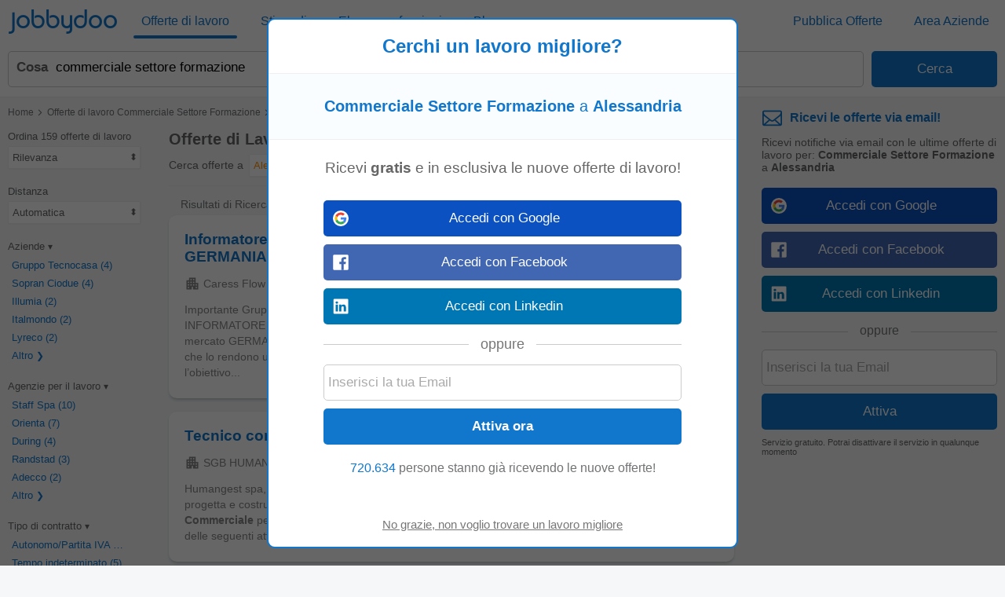

--- FILE ---
content_type: text/html; charset=UTF-8
request_url: https://www.jobbydoo.it/lavoro-commerciale-settore-formazione-a-alessandria
body_size: 31715
content:
<!DOCTYPE html><html lang="it-IT"><head><meta charset="utf-8"><meta name="viewport" content="width=device-width,initial-scale=1"><title>Lavoro Commerciale Settore Formazione a Alessandria (159 Offerte) | Jobbydoo</title><meta name="description" content="159 offerte di lavoro Commerciale Settore Formazione a Alessandria. Trova subito il tuo nuovo lavoro. Scopri più di 300.000 offerte nelle migliori aziende. Invia la tua candidatura oggi!"><meta name="keywords" content="lavoro commerciale settore formazione alessandria, offerte lavoro commerciale settore formazione alessandria, annunci lavoro commerciale settore formazione alessandria"><meta name="robots" content="max-snippet:-1,max-image-preview:large,max-video-preview:-1"><link rel="preconnect" href="https://cdnjs.cloudflare.com"><link rel="dns-prefetch" href="https://cdnjs.cloudflare.com"><link rel="preconnect" href="https://www.googletagmanager.com"><link rel="dns-prefetch" href="https://www.googletagmanager.com"><link rel="preconnect" href="https://www.google.com"><link rel="dns-prefetch" href="https://www.google.com"><link rel="preconnect" href="https://accounts.google.com"><link rel="dns-prefetch" href="https://accounts.google.com"><link nonce="Lqw2b50v0819kAdAQxwEMQ==" rel="preload" href="https://cdnjs.cloudflare.com/ajax/libs/jquery/3.6.4/jquery.min.js" as="script"><link nonce="Lqw2b50v0819kAdAQxwEMQ==" rel="preload" href="https://www.googletagmanager.com/gtag/js?id=G-Y6JCRG58VE" as="script"><link nonce="Lqw2b50v0819kAdAQxwEMQ==" rel="preload" href="https://www.google.com/adsense/search/ads.js" as="script"><link nonce="Lqw2b50v0819kAdAQxwEMQ==" rel="preload" href="https://accounts.google.com/gsi/client" as="script"><link rel="canonical" href="https://www.jobbydoo.it/lavoro-commerciale-settore-formazione-a-alessandria"><script nonce="Lqw2b50v0819kAdAQxwEMQ==" async src="https://www.googletagmanager.com/gtag/js?id=G-Y6JCRG58VE"></script><script nonce="Lqw2b50v0819kAdAQxwEMQ==">window.dataLayer=window.dataLayer||[];
window.gtag=function(){dataLayer.push(arguments)};gtag('consent','default',{
'ad_storage':'denied',
'ad_personalization':'denied',
'ad_user_data':'denied',
'analytics_storage':'denied',
'functionality_storage':'denied',
'personalization_storage':'denied',
'security_storage':'denied',
'region':['AT','BE','BG','HR','CY','CZ','DK','EE','FI','FR','DE','GR','HU','IS','IE','IT','LV','LI','LT','LU','MT','NL','NO','PL','PT','RO','SK','SI','ES','SE','CH','GB'],
'wait_for_update': 2000
});
gtag('consent','default',{
'ad_storage':'granted',
'ad_personalization':'granted',
'ad_user_data':'granted',
'analytics_storage':'granted',
'functionality_storage':'granted',
'personalization_storage':'granted',
'security_storage':'granted',
'wait_for_update': 2000
});

gtag('js',new Date());

let pageview='';let gtagconf={anonymize_ip:true,transport_type:'beacon',};if (window.appRunnng||window.appBanner){
    if(!pageview){
        pageview=document.location.href;
    }
    pageview=new URL(pageview);
    let pageparams=new URLSearchParams(pageview.search);
    if(window.appRunning){
        pageparams.append('appRunning','1');
    }else{
        pageparams.append('appBanner','1');
    }
    pageview.search=pageparams;
    pageview=pageview.toString();
    gtagconf.page_location=pageview;
}gtag('config','G-Y6JCRG58VE',gtagconf);gtag('config','UA-37782499-1',gtagconf);</script><script nonce="Lqw2b50v0819kAdAQxwEMQ==">window.agtag=function(){};if (typeof window.gtag=='function'){window.agtag=window.gtag;};window.gtag=function(){window.agtag.apply(null,arguments);if(arguments[0]=='event'&&typeof arguments[2]=='object'){let marguments=['trackEvent'],evdata=arguments[2];if(evdata.hasOwnProperty('event_category')){marguments.push(evdata.event_category);marguments.push(arguments[1]);if(evdata.hasOwnProperty('event_label')){marguments.push(evdata.event_label);if(evdata.hasOwnProperty('event_value')){marguments.push(evdata.event_value);}}_paq.push(marguments);}}};var _paq=window._paq=window._paq||[];if(pageview){_paq.push(['setCustomUrl',pageview]);
}
_paq.push(['trackPageView']);
_paq.push(['enableLinkTracking']);(function() {var u="https://srv-05-01.jobbydoo.com/tools/local/analytics/";_paq.push(['setTrackerUrl', u+'matomo.php']);_paq.push(['setSiteId','2']);var d=document,g=d.createElement('script'),s=d.getElementsByTagName('script')[0];g.async=true;g.src=u+'matomo.js';s.parentNode.insertBefore(g,s);})();
</script><link type="image/x-icon" href="https://www.jobbydoo.it/img/favicon.a8bb894f.ico" rel="shortcut icon"><link href="https://www.jobbydoo.it/jimg/apple-touch-icon.png" rel="apple-touch-icon"><link href="https://www.jobbydoo.it/jimg/apple-touch-icon-76x76.png" rel="apple-touch-icon" sizes="76x76"><link href="https://www.jobbydoo.it/jimg/apple-touch-icon-120x120.png" rel="apple-touch-icon" sizes="120x120"><link href="https://www.jobbydoo.it/jimg/apple-touch-icon-152x152.png" rel="apple-touch-icon" sizes="152x152"><link href="https://www.jobbydoo.it/jimg/apple-touch-icon-256x256.png" rel="apple-touch-icon" sizes="256x256"><link href="https://www.jobbydoo.it/jimg/apple-touch-icon-512x512.png" rel="apple-touch-icon" sizes="512x512"><meta property="og:image" content="https://www.jobbydoo.it/jimg/apple-touch-icon-152x152.png"><style>@charset "UTF-8";@font-face{font-family:"Jobbydoo";src:url([data-uri])format("woff"),url(../font/Jobbydoo.8bf03489.ttf)format("truetype");font-weight:400;font-style:normal}html{font-size:62.5%;-ms-text-size-adjust:100%;-webkit-text-size-adjust:100%;box-sizing:border-box}*,:after,:before{box-sizing:inherit}body{font-size:1.6em;font-weight:400;font-family:"HelveticaNeue","Helvetica Neue",Helvetica,Arial,sans-serif;color:#666}body,html{height:100%;margin:0;padding:0}a{background-color:transparent;-webkit-text-decoration-skip:objects;color:#17c;text-decoration:none}a:active,a:hover{outline:0}img{border-style:none}button,input{line-height:inherit;overflow:visible}button,input,select{margin:0;font-family:inherit;font-size:inherit}button,select{text-transform:none}button,input[type=button],input[type=reset],input[type=submit]{-webkit-appearance:button}button::-moz-focus-inner,input[type=button]::-moz-focus-inner,input[type=reset]::-moz-focus-inner,input[type=submit]::-moz-focus-inner{border-style:none;padding:0}button:-moz-focusring,input[type=button]:-moz-focusring,input[type=reset]:-moz-focusring,input[type=submit]:-moz-focusring{outline:1px dotted ButtonText}input[type=checkbox],input[type=radio]{padding:0}.container{position:relative;width:100%;max-width:1325px;margin:0 auto;padding:0 20px}.container:after,.row:after,.u-clear{content:"";display:table;clear:both}.u-full-width{width:100%}.u-max-full-width{max-width:100%}.u-pull-right{float:right}.u-pull-left{float:left}.u-unsel{-webkit-user-select:none;-moz-user-select:none;user-select:none}.u-hidden{display:none}.u-shadow{box-shadow:0 3px 5px -2px rgba(0,0,0,.3)}.u-dropshadow{box-shadow:3px 3px 5px -2px rgba(0,0,0,.3)}h1,h2,h3{font-size:1.7rem;margin:0}h2,h3{font-size:1.6rem}h3{font-size:1.5rem}.em,em{font-style:normal;font-weight:700}@media (max-width:767px){.u-m-clear{content:"";display:table;clear:both}.u-m-hidden{display:none!important}}@media (min-width:768px){h1{font-size:2rem}h2,h3{font-size:1.6rem}body{position:absolute;width:100%;min-width:100%}.container{max-width:1325px;padding:10px}a:hover{color:#3197ec;text-decoration:underline}.u-d-hidden{display:none!important}}@media (max-width:1023px){.u-t-hidden{display:none}}.icon{display:inline-block;font:1.4rem/1"Zapf Dingbats",sans-serif;font-size:.9em;text-rendering:auto;-webkit-font-smoothing:antialiased;-moz-osx-font-smoothing:grayscale}.icon-bug:before{content:"◉"}.icon-remove-sign:before{content:"✖"}.icon-arrow-right:before{content:"➔"}.icon-caret-down:before{content:"▾"}.icon-caret-right:before{content:"▸"}.icon-chevron-left:before{content:"❮"}.icon-chevron-right:before{content:"❯"}.icon-location-arrow:before{content:"➚"}.icon-sort:before{content:"⬍"}.icon-ok:before{content:"✓"}.icon-pencil:before{content:"✎"}.icon-plus:before{content:"+"}.icon-undo:before{content:"↺"}.icon-remove:before{content:"✖"}#cookie-wrap{display:none;position:fixed;bottom:0;width:100%;min-height:40px;max-height:5000em;background:#f9fdff;border-top:2px solid #efefef;z-index:1000}#cookie-cont{min-height:30px;padding:5px 20px;margin:0 auto}#cookie-text,select{color:#666;font-size:1.3rem}#cookie-text{text-align:justify;margin-right:20px;line-height:20px}#cookie-text a{color:#666;text-decoration:underline}#cookie-x:before{font-family:"Jobbydoo";font-size:1.6rem;color:#17c;text-align:center;position:absolute;right:7px;top:7px;cursor:pointer;content:"X"}#ccpa-accept,#ccpa-dont,#cookie-ok{display:inline-block;min-width:3.5rem;height:2rem;line-height:2rem;min-height:auto;cursor:pointer;margin-left:.5em}select{display:inline-block;background:#fff;border:1px solid #efefef;height:30px;min-height:30px;line-height:30px;border-radius:2px;width:100%;padding:0 5px;appearance:none;-webkit-appearance:none;-moz-appearance:none;cursor:pointer}select::-ms-expand{display:none}select:focus{outline:0!important}select#res-title-extra-list{width:auto;margin-left:.5em;color:#ff8f00}@media (min-width:768px){select{border-width:1px 2px 2px 1px;line-height:25px;height:25px;width:160px}}#mail-query-addthis{position:fixed;width:50%;height:40px;z-index:100;bottom:10px;margin:0 auto;left:0;right:0;background:#ff8f00;padding:10px;text-align:center;border-radius:20px;color:#fff;font-size:1.4rem;line-height:20px}.user-confirm-text{margin:10px 0;font-size:initial;color:#767676}.user-title{padding-bottom:5px;color:#767676}ul.user-confirm-text{margin-left:20px;padding:0}.user-add-block{padding:10px 0;text-align:center;border:1px solid #efefef;border-width:1px 0}.user-save-block{text-align:center;padding:15px 0}.contenttext li,.unsub-container .user-save-block{text-align:left}.user-query-add{color:#17c;font-weight:700;cursor:pointer}.user-query-add:before{font-family:"Jobbydoo";content:"+";font-size:1.2em;padding-right:.3em}.user-input-grid .search-input-label,.user-m-input-grid{display:none}.user-input-grid+.user-input-grid .user-input-grid-row:first-child{padding-top:2px}.user-input-grid-row{font-size:1.5rem;padding:6px 15px;background:#f9fdff}.user-input .user-input-grid-row{background:0 0}.user-input-grid-row+.user-input-grid-row{padding-top:0}@media (max-width:767px){.m-user-query-action-block{display:table-cell;vertical-align:middle;padding-right:15px}.m-user-query-action:after{color:#17c;font-family:"Jobbydoo";font-size:1.4rem}.m-user-query-action.user-query-delete:after,.m-user-query-action.user-query-remove:after{content:"X"}.m-user-query-action.user-query-restore{display:none}.m-user-query-action.user-query-restore:after{content:"U"}.user-add-block,.user-save-block{margin:0 40px 0 15px}.user-add-block{margin-top:15px}.user-save-block .search-input-button{margin-bottom:15px}.user-input{display:table-row}.user-input .user-input-grid{display:table-cell;width:100%}.user-input+.user-input .user-input-grid-row:first-child{padding-top:10px}}@media (min-width:768px){.user-query-action{cursor:pointer;padding-right:15px;line-height:4rem;color:#17c}.user-query-action:hover{color:#ff8f00}#mail-query-addthis,.user-query-action.user-query-restore{display:none}.user-add-block,.user-save-block{margin:0 40px 0 10px}.user-save-block .search-input-button{width:25%}.user-save-block .search-input-button+.search-input-button{margin-left:15px}.user-m-input-grid{display:block}.user-input-grid{display:flex}.user-input-grid .search-input-label{display:block;padding:0}.user-input-grid-row{font-size:1.6rem;flex:1;padding:0 15px 15px}.user-input-grid-row+.user-input-grid-row{padding-left:0}}.menu-modal{display:none}.menu-wrapper{background:#fff}.menu-container{padding:0}.menu-item{padding:20px;font-size:1.8rem;color:#17c}.menu-spacer{flex:1;height:45px}.menu-item-link .menu-label,.menu-wrapper .logo-wf span{color:#17c}.menu-item-link .menu-label:after{position:absolute;left:50%;content:"";height:4px;width:0;bottom:0;background:#17c;border-radius:2px;transition:all .2s ease-in-out}.menu-wrapper .logo-header .logo-wf{font-size:3rem;line-height:normal}@media (max-width:767px){.menu-modal,.menu-wrapper{position:fixed;top:0;left:0;max-width:0}.menu-modal{z-index:100;height:100%;width:100%;background:#000;opacity:.6;display:block;transition:max-width 0s ease-in .05s}.menu-modal.menu-visible,.menu-wrapper.menu-visible{max-width:767px}.menu-wrapper{bottom:0;right:85px;z-index:101;overflow-x:hidden;transition:max-width .1s ease-in;box-shadow:2px 3px 5px -2px rgba(0,0,0,.3)}.menu-block+.menu-block{margin-top:10px}.menu-item-link .menu-label{position:relative}.menu-item-current .menu-label:after{width:auto;left:-5px;right:-5px;bottom:-10px}.menu-wrapper .cmd-box-icon{color:#17c}.menu-page .logo-header{padding-left:0;text-align:center}}@media (max-width:359px){.menu-page .logo-header{text-align:left;padding-left:45px}}@media (min-width:768px){.menu-page .container.header-container{padding:12px 10px}.menu-page .ecp-container .container{max-width:1265px}.menu-container{display:flex;height:53px;padding:4px 10px}.menu-container .logo-header{min-width:160px;flex:0}.menu-block{display:flex;flex:1}.menu-item{display:inline-block;font-size:1.6rem;padding:0 10px;margin-right:20px;height:45px;line-height:45px}.menu-item:last-child{margin-right:0}.menu-item-link{position:relative}.menu-item-current .menu-label:after,.menu-item-link .menu-label:hover:after{width:100%;left:0}.menu-item-link a:hover{text-decoration:none}.menu-wrapper .logo-header .logo-wf{position:relative;top:3px;font-size:3.5rem}}@media (min-width:768px) and (max-width:1024px){.menu-item{display:table;line-height:1.1;margin-right:15px;min-width:85px}.menu-item-link .menu-label{display:table-cell;vertical-align:middle}}@media (min-width:980px){.menu-page .container.browse-container.section-container{padding-left:0}}@media (min-width:1025px){.menu-page .main{padding-top:120px}}@media (min-width:1280px){.menu-page .footer-column-left{float:left}.menu-page .footer-column-right{float:right}}@media (min-width:1325px){.menu-page .container.browse-container.section-container{margin:0 auto;padding-left:20px;padding-right:340px;max-width:1325px}}.container.browse-container{padding:20px}.browse-container h1{font-size:1.6rem;padding-bottom:25px}.browse-container .pager{border:0;padding:0;text-align:left}.browse-container .pager-page{font-size:.9em}.browse-sub-item a,.container.breadcrumb-container a{color:#727375}.container.breadcrumb-container{color:#727375;font-size:1.2rem;padding-top:15px}.container.breadcrumb-container+.container,h1+.browse-items{padding-top:0}.container.breadcrumb-browse-container{padding:0;font-size:1.4rem}.breadcrumb-item+.breadcrumb-item:before{content:">";font-family:"Jobbydoo";font-size:1.2em;margin:0 .1em}.browse-items{padding:20px 0;-moz-column-count:2;column-count:2}.browse-item{font-size:1.4rem;page-break-inside:avoid;-moz-column-break-inside:avoid;break-inside:avoid;-webkit-hyphens:auto;hyphens:auto;padding:10px 0}.browse-sub-item{display:block;font-size:.9em;padding-top:5px;min-height:2.6em}@media (min-width:768px){.container.breadcrumb-container{padding-bottom:15px}.browse-container h1{font-size:1.8rem}.browse-container .pager-page{font-weight:700}.browse-items{-moz-column-width:290px;column-width:290px;-moz-column-count:auto;column-count:auto}.browse-item{font-size:1.3rem}.browse-sub-item{min-height:2rem}}.container.breadcrumb-content-container.breadcrumb-browse-container{padding:20px 20px 10px}.container.content-container.search-container{padding:0 20px 20px}.content-container .main-right{margin-left:20px}h1.category-title{font-size:2.4rem;color:#17c;padding:30px 0 20px}h2.section-title{font-size:2rem;padding:30px 0 20px;font-family:Georgia,Cambria,"Times New Roman",serif}.section-data .browse-item,.section-data ol,.section-data p,.section-data ul{font-size:1.6rem;line-height:1.8;font-family:Georgia,Cambria,"Times New Roman",serif}.section-data .browse-item{font-size:1.4rem;line-height:normal}.section-data .mail-alert{font-size:1.6rem}.section-data em{font-style:italic;font-weight:unset}.section-data,.section-title{color:#444}.section-data .section-sub-title{margin-bottom:-1em}.section-data .section-sub-data{margin-top:0;margin-bottom:0}.section-data .section-sub-data+.section-sub-data{margin-bottom:1em}.section-data .section-spacer{min-height:1px}.section-special{border-left:5px solid #17c;padding-left:20px}.browse-items.section-data{padding-top:0;padding-bottom:1em}.container.ecp-container{max-width:unset;padding:0}.ecp-title{color:#fff;background:#17c;padding:20px 0 0}.ecp-title h1{font-size:4rem}.ecp-items h2{font-size:2.5rem;padding:10px 0}.ecp-title-wave{height:40px;overflow:hidden;margin-top:-1px}.ecp-title-wave path{stroke:none;fill:#17c}.ecp-items{padding:0 0 60px}.ecp-item{padding:30px 0;border-bottom:1px solid #efefef}.ecp-item.ecp-filler{border-bottom:0;padding:0}.ecp-main-title{font-size:2.2rem;font-weight:900}.ecp-main-text{padding-top:15px;line-height:1.5}.ecp-main-list{padding-top:20px;-moz-column-count:2;column-count:2}.ecp-sub-title{font-size:1.6rem}@media (min-width:640px){h1.category-title{font-size:3.4rem}h2.section-title{font-size:2.2rem}.section-data .browse-item{font-size:1.6rem}.ecp-main-title{font-size:2.4rem}.ecp-sub-title,.section-data ol,.section-data p,.section-data ul{font-size:1.8rem}.ecp-item-group{display:flex}.ecp-item{flex:1}.ecp-item+.ecp-item{padding-left:30px}.ecp-item.ecp-filler{border-bottom:1px solid #efefef}}@media (min-width:768px){.container.footer-container.footer-section-container{padding-left:30px;padding-right:30px;margin:0}.ecp-title{padding:20px 30px 0}.ecp-items{padding:0 30px 60px}}@media (min-width:980px){.container.section-container{width:auto;margin-left:20px;margin-right:20px;padding-left:10px;padding-right:0}.container.browse-container.section-container{padding-left:190px}.ecp-title h1{font-size:6rem}.ecp-items h2{font-size:4rem}.ecp-title-wave{height:80px}}@media (min-width:1005px){.container.section-container{max-width:965px}}.res-item-content h2{font-size:1.5rem}.faded-item:before{content:"";width:100%;height:20px;position:absolute;left:0;bottom:0;background:linear-gradient(rgba(255,255,255,0),#fff)}.faded-item{background:#fff;max-height:8em;overflow:hidden;text-overflow:ellipsis;position:relative}.fading-show{text-align:center}.fading-text{cursor:pointer;padding-top:7px;color:#17c}.fading-text:hover{text-decoration:underline}.fading-icon{padding-top:7px;width:40px;margin:0 auto}.fading-icon:before{content:"+";display:table-cell;text-align:center;vertical-align:middle;width:40px;height:40px;border-radius:20px;color:#fff;background:#17c;font-size:20px;font-weight:900;cursor:pointer}.fading-hide .fading-icon:before{content:"-"}.fading-hide .fading-icon{padding-top:0}@media (min-width:768px){.res-item-content h2{font-size:1.6rem}.fading-show{text-align:right}}.social-login{padding-top:8px;position:relative;text-align:center}.social-login-sep{width:100%;height:1px;background:#cbcbcb;position:absolute;bottom:12px}.social-login-sep-label{position:relative;display:inline-block;background:#fff;color:#767676;text-align:center;padding:15px 15px 5px}.box-alert-button-logo{float:left;padding:10px 10px 0 6px}.box-alert-button-label{display:inline-block;line-height:40px;margin-left:-32px}.search-input-button.social-login-g-button{background:#0b51c1}.search-input-button.social-login-g-button:hover{background:#0d5dde}.search-input-button.social-login-fb-button{background:#4267b2}.search-input-button.social-login-fb-button:hover{background:#5075be}.search-input-button.social-login-in-button{background:#0077b5}.search-input-button.social-login-in-button:hover{background:#008dd6}.search-input-button.social-login-apple-button{background:#000}.search-input-button.social-login-apple-button:hover{background:#404040}.ui-loader{display:none;min-height:30px;position:absolute;left:0;right:0;background:url(../img/loader-sq.png)no-repeat center;background-color:#fff}#serp-alert-load.ui-loader{background-color:#f9fdff;background-position:left}.search-input-text.ui-missing,.ui-missing{background:#fff6eb;border-color:#ff8f00}.search-input-button.ui-error,.search-input-button.ui-error:hover,.search-input-text.ui-error,.ui-error{background:#fee;border-color:red;color:red;cursor:default}.search-input-text.ui-deleted,.ui-deleted{background:#fafafa;color:#767676;text-decoration:line-through}.ui-iblock{display:inline-block}.jdf,.logo-wf{font-family:Jobbydoo,"HelveticaNeue","Helvetica Neue",Helvetica,Arial,sans-serif;text-rendering:auto;-webkit-font-smoothing:antialiased;-moz-osx-font-smoothing:grayscale}.logo-wf .b,.logo-wf .l{color:#17c}.footer-item a,.logo-wf .r{color:#727375}#page-home h1{font-size:2.3rem}#page-home h2{font-size:1.4rem;line-height:40px}.container.footer-container,.container.list-box-container,.container.top-container{padding:20px}.container.header-container{padding:0;height:auto}.container.unsub-container{padding-top:20px}.logo-main{text-align:center;padding-bottom:30px}.logo-footer{padding-bottom:5px}.logo-main .logo-wf{font-size:7.05rem;line-height:7.05rem}.logo-footer .logo-wf,.logo-header .logo-wf{font-size:3rem;line-height:3rem}.logo-header a:hover{text-decoration:none}.claim{display:none}.search-input-label{line-height:40px;text-align:left;font-weight:700;color:#17c}.search-input{height:42px;min-height:42px;border-radius:2px;outline:0!important}.search-input:focus{outline:0!important}span.search-input{padding-top:11px}.search-input-text-wrapper{width:100%}.search-input-text{border:1px solid #cbcbcb;padding:5px}.search-input-box .search-input-text{padding-right:35px}.search-input-text:focus{border-color:#17c;box-shadow:0 0 2px 1px #17c}.search-input-button{color:#fff;background:#17c;border:0;cursor:pointer}.search-input-button.search-input-light-button{background:#d0d0d0}.search-input-button[disabled],.search-input-button[disabled]:hover{background:#d0d0d0;color:#fafafa;cursor:default}.list-box{background:#fff;text-align:left;font-size:1.4rem;color:#727375;border-top:1px solid #efefef}.list-box-item{text-align:left;-moz-column-break-inside:avoid;break-inside:avoid;-webkit-hyphens:auto;hyphens:auto;padding:10px 0}.footer-wrapper{display:table-row;height:1px}.footer{background:#fafafa;border-top:1px solid #efefef}.footer-item{display:inline-block;color:#727375;font-size:1.4rem;line-height:40px}.footer-item a:hover{color:#929395}.footer-item-mid:after{content:"•";margin:0 .5em;font-size:1.4rem;line-height:40px}.footer-item.copyright{display:block}.main,.wrapper{display:table;table-layout:fixed;width:100%;height:100%}.main-filt,.main-right{display:none}.side-box:first-child{padding-top:0}.side-box{padding:7px 0;font-size:1.4rem;line-height:30px}.side-box-title h2{line-height:inherit;font-size:inherit;font-weight:inherit}.contenttext h1,.contenttext h2,.side-box-job{color:#17c}.side-box-collapsable{cursor:pointer}.side-box-showmore{color:#17c;cursor:pointer}.side-box-more{display:none}.side-box-sep{width:100%;height:1px;border-bottom:1px solid #efefef;margin-top:14px;margin-bottom:0}.side-box-fbuttons .search-input{margin-top:14px;font-weight:700}.side-box-filt-clear{background:#ff8f00}.contenttext{padding:20px 0}.contenttext,.contenttext *{line-height:2rem;font-size:1.4rem}.contenttext .tscroll{max-height:300px;overflow:auto}.contenttext table{width:100%;border-collapse:collapse}.contenttext td{padding:10px;border:1px solid #efefef;text-align:left;word-wrap:break-word}.contenttext hr{border:0;border-top:1px solid #efefef}.contenttext_gd h1{margin-top:2em;font-size:1.2em}.contenttext_gd h2{margin-top:2em;font-size:1.1em}.contenttext_gd img{vertical-align:text-top}.httpcode-container{color:#727375;margin:20px 0;display:none}.httpcode-code,.httpcode-type{font-size:6rem}.httpcode-type{color:#17c}.httpcode-msg{margin-left:.3em;font-size:3.7rem}.httpcode-label{margin-top:.3em;font-size:1.6rem}.res-header{font-size:1.2rem;padding-bottom:10px;border-bottom:1px solid #efefef}.res-title-suggest{padding-top:5px}.res-title-info{display:inline-block;background:#17c;padding:7px;margin:5px 0 0 7px;color:#fafafa;cursor:pointer;font-size:1.4rem;line-height:1.4rem;border-radius:2px}.res-title-info:first-child{margin-left:0}.res-info-message-group{padding-top:15px}.res-info-message-group+.res-info-message-group{padding-top:0}.res-info-message{font-size:1.4rem;padding:15px;margin-bottom:10px;color:#17c;background:#f9fdff;border:1px solid #f3f7f9}.res-info-message a,.res-info-message span{color:#ff8f00}.res-info-d-message{border-width:0 1px 1px 0}.res-info-m-message{border-width:1px 0}.res-info-message.res-info-message-error{background:#ff8f00;color:#fff;border-width:0}.res-job{padding:20px}.res-related{padding:0 10px}.stripe-job{border:1px solid #f4f4f4;border-width:1px 0;color:#727375;font-weight:700;font-size:1.4rem;padding:10px 20px;margin:10px 0}.search-input-button.stripe-job{text-align:left;margin:20px 0 0}.search-input-button.stripe-job:hover,.stripe-job{background:#fafafa}.job-back-button>span:before{content:"<";font-family:"Jobbydoo";font-size:1.2em;margin:0 .1em}.csa-label{font-size:.9em;color:#767676;padding:5px;margin:10px 15px 0}.res-item.res-csa-item-loading{height:0!important;max-height:0!important;border:0!important;padding:0!important;margin:0!important;overflow:hidden!important}.res-item.res-csa-item.res-csa-item-intext{border:0;margin:15px -10px 0}.res-item.res-csa-item.res-csa-item-related{border:1px solid #efefef;margin:0 0-1px}.res-item.res-csa-item{padding-top:0;padding-bottom:0}.res-item{position:relative;border-top:1px solid #efefef;padding:20px;font-size:1.4rem}.res-item-arrow-wrapper{position:absolute;top:0;right:0;height:100%;width:40px;cursor:pointer}.res-item-arrow{position:absolute;top:0;bottom:0;right:7px;margin:auto;height:24px}.res-item-arrow:after{content:">";font-family:Jobbydoo;font-size:2.5rem;color:#17c}.res-job .res-data-title{color:#17c}.res-item-data{padding-top:6px;font-size:1.3rem}.res-item-data-more{position:relative;text-align:center}.res-item-data-more-sep{width:100%;height:1px;margin:5px auto 10px;border-bottom:1px solid #efefef}.res-item-data-more-label{position:absolute;top:-11px;left:calc(50% - 50px);width:100px;padding:3px;background-color:#fff;color:#17c;font-size:.9em;font-weight:600}.res-item-top{font-size:1.5rem}.res-job .res-item-desc{padding:20px 0}.res-job .res-data-desc{font-size:1.4rem;text-align:justify}.res-item-desc{position:relative;color:#444;line-height:1.5em}.res-data-desc-f{display:block;position:absolute;width:100%;height:100%;bottom:0;background:linear-gradient(180deg,rgba(255,255,255,0) 40%,#fff 100%)}.res-data{display:inline-block;line-height:1.5em}.res-data-sep{margin:0 .3em}.res-data a{color:#666}.res-link-job::after{content:"";position:absolute;top:0;right:0;bottom:0;left:0;cursor:pointer;z-index:1}.mail-query-action.mail-query-action-disabled,.res-item-site{display:none}.res-item-bottom{color:#767676}.res-item-sitelink{display:inline-block;padding:8px 15px 5px 0}.res-item-extra{position:relative;z-index:1;color:#17c}.res-list-extra{margin-left:10px;margin-bottom:10px;border-left:5px solid #17c;display:none}.res-link-group a{font-size:1.4rem;text-align:center;background:#fafafa;padding:10px;display:block}.res-user-new{top:-2px;left:8px;display:inline-block;font-weight:100;font-size:8px;line-height:10px;padding:2px 3px 1px;background:#ff8f00;color:#fff;border-radius:2px}.mail-form,.res-user-new{position:relative}.mail-title{color:#17c;font-weight:700}.serp-mail-title{color:#17c;padding-bottom:10px}.mail-desc{font-size:1.4rem}.serp-alert{background:#f9fdff;padding:20px;border:1px solid #efefef;border-width:1px 0 0}.alert-canc{font-size:1.1rem;padding-top:10px;color:#666}.mail-title-img{display:flex;align-items:center;margin-bottom:10px;color:#17c}.mail-input{margin-top:10px}.mail-query{color:#17c;display:flex;padding:5px 0}.mail-query-link{flex:1}.mail-query-action{position:relative}.mail-query-confirm{display:none;color:#ff8f00;padding:5px 0 10px 5px}.mail-query-current{color:#ff8f00}.mail-query-current-block{padding-bottom:5px}.mail-query-add{margin-right:18px}.mail-userinfo{margin-top:20px;padding-top:15px;border-top:1px solid #17c;display:flex;font-size:1.4rem}.mail-userinfo a{color:#17c}.mail-usermail{flex:1}.search-tip{position:relative;height:auto;top:0;background:#ff8f00;border-radius:2px;color:#fff;padding:10px 35px 10px 10px;font-size:1.5rem;opacity:.8}.search-tip.where-tip{position:absolute;top:94px;right:0;width:100%}.search-tip.box-tip{top:4px}.search-tip.query-tip{cursor:pointer;display:flex;padding-right:20px}.search-tip.all-tip{top:-6px;width:calc(100% - 20px);padding:10px;font-size:1.7rem;text-align:center}.search-tip.all-tip:before,.search-tip:after{content:"";position:absolute;bottom:100%;width:0;height:0;border-left:8px solid transparent;border-right:8px solid transparent;border-bottom:10px solid #ff8f00}.search-tip:after{right:calc(50% - 8px)}.search-tip.all-tip:before{display:none}.search-tip .close-tip{position:absolute;right:9px;top:4px;width:10px;height:10px;color:#fff;cursor:pointer}.pager{text-align:center;padding:20px}.pager-wrapper{margin:auto}.pager-page.pager-curpage{color:#fff;background:#17c;cursor:default}.pager-page{display:inline-block;width:40px;height:40px;line-height:40px;color:#17c;background:#fff;border-radius:2px;margin-right:5px;text-align:center;cursor:pointer}.pager-page:last-child{margin-right:0}.pager-after{display:none}.cmd-box-icon,.search-input-clear:after{cursor:pointer;display:inline-block;text-align:center}.cmd-box-icon{height:40px;width:40px;line-height:40px;font-size:2.5rem;color:#727375}.cmd-box-icon.cmd-box-icon-hl:after{content:"";background:red;position:absolute;top:7px;right:4px;height:10px;width:10px;border-radius:10px;box-shadow:0 0 1px 0 rgba(0,0,0,.5)}.cmd-box-icon,.search-input-box{position:relative}.search-input-clear{position:absolute;right:5px;bottom:5px}.search-input-clear:after{color:#17c;content:"X";width:30px;height:30px;line-height:30px;font-family:"Jobbydoo";font-size:1.4rem}#cmd-edit:before{content:"O"}#cmd-logout:before{content:"L"}#cmd-mail:before{content:"M"}#cmd-login:before{content:"T"}#cmd-search:before{content:"S"}#cmd-filt:before{content:"F"}#cmd-menu:before{content:"D"}#cmd-home:before{content:"H"}#cmd-menu-close:before{content:"C"}[data-cmd-label]{position:relative}[data-cmd-label]::after{content:attr(data-cmd-label);position:absolute;top:16px;right:0;left:0;font-size:13px;font-weight:900;font-family:HelveticaNeue,"Helvetica Neue",Helvetica,Arial,sans-serif;font-variant-caps:all-small-caps;-webkit-font-smoothing:antialiased}.suggests-columns{-moz-columns:2;columns:2}.suggests-bottom{padding:20px;border-width:1px 0 0;border-style:solid;border-color:#efefef}.suggests-bottom-title,.suggests-bottom-title h2{color:#666;font-size:1.4rem;margin-bottom:10px}.suggests-bottom-item *{color:#17c;font-size:1.3rem}.suggests-bottom-item{color:#17c;display:block;width:auto;min-width:auto;height:50px;-webkit-hyphens:auto;hyphens:auto;page-break-inside:avoid;-moz-column-break-inside:avoid;break-inside:avoid;padding:20px 0 0}.suggests-bottom-com{background:#fffbfb}.suggests-bottom-hier{background:#fffcf6}.suggests-bottom-sub,.suggests-bottom-top{background:#fffff6}.suggests-bottom-geo{background:#fafffa}.suggests-bottom-geo+.suggests-bottom-geo{margin-top:-15px;border-top:none}.suggests-bottom-query{background:#fcfcff}.search-banners{display:none}.search-mobile-banner{margin-top:25px;margin-bottom:25px}.category-mobile-banner,.job-mobile-banner{margin-top:25px}.salary-mobile-banner{margin-top:25px;margin-bottom:-25px}.search-tip.query-tip:after{left:10px}@media (max-width:359px){.logo-main .logo-wf{font-size:5rem;line-height:5rem}.httpcode-code,.httpcode-type{font-size:5rem}.httpcode-msg{font-size:2.7rem}}@media (min-width:400px){.logo-main .logo-wf{font-size:8.05rem;line-height:8.05rem}.search-input-button:hover{background:#3197ec}.search-input-button.search-input-light-button:hover{background:#e0e0e0}}@media (max-width:767px){.logo-header{height:50px;padding-top:12px;padding-bottom:8px;padding-left:15px;text-align:left}.logo-wf-home{position:relative;top:5px;left:10px}.cmd-box{position:absolute;top:8px;right:3px}.cmd-box.cmd-box-l{left:3px;right:unset}#header-active-searchbox-row,.header-container .search-box-row,.main-filt{width:auto;margin:10px;background:#fff}#page-home #header-active-searchbox-row{margin:0}#header-active-searchbox-row.expanded{display:none}.header-container .search-box-row.expanded,.main-filt.expanded{display:block}#header-active-searchbox-row .search-input-box{position:relative;display:flex;cursor:pointer}#header-active-searchbox-row .search-input-icon{font-family:Jobbydoo;text-align:center;position:absolute;right:0;top:0;width:42px;height:42px;line-height:42px;background:#17c;color:#fff;border-top-right-radius:2px;border-bottom-right-radius:2px;z-index:2}.search-input-icon:after{content:"S"}.header-container .search-box+.search-box,.top-container .search-box+.search-box{padding-top:7px}.header-container .search-box.inline-search-button-box,.top-container .search-box.search-button-box{display:flex;padding:47px 0 37px}.inline-search-button-box .search-input+.search-input{margin-left:7px}.search-box-item.search-button-box{padding:47px 0 27px}#page-error .search-box-row,.header-container .search-box-row.search-box-content.expanded{background:#fff}.main-res.collapsed{display:none}#page-error .header-container{height:40px}#page-error .header{position:relative;border-bottom:none}#page-error .main{min-height:500px;padding:0}.m-httpcode-container{padding:10px 25px;color:#727375}.search-container{padding:0}.res-header{padding:10px 12px;border:0}#header-active-searchbox-row.expanded~.all-tip,.res-counter,.res-info-d-message,.side-box-collapse,.side-box-collapsing,.side-box-filt{display:none}.res-header h1{display:inline}.m-res-counter{line-height:1.7rem;white-space:nowrap}.m-res-counter:before{content:"";margin:0 .5em}.res-data-desc{display:block;line-height:1.4em}.res-item.res-csa-item{padding-left:15px;padding-right:15px}.res-item.res-csa-item.res-csa-item-intext,.res-item.res-csa-item.res-csa-item-related{padding-left:5px;padding-right:5px}.res-item.res-item-related{padding-left:10px;padding-right:10px}.mail-query-link{line-height:3.5rem}.mail-query-action{padding-left:20px;font-size:2.5rem}.search-tip .close-tip{right:15px;top:2px;font-size:2rem}.search-tip.all-tip{margin:0 auto}.query-tip .mail-query-action{position:absolute;top:-44px;right:20px;color:#17c}.search-tip.query-tip:after{left:unset;right:19px}.pager{border-top:1px solid #efefef}.pager-page.pager-d-page{display:none}.contenttext .tscroll{max-height:250px}.contenttext td{display:block;border-top:none;word-break:break-word}.contenttext td:first-child{font-weight:900}.contenttext tr{border-top:3px solid #efefef}.list-box-columns{-moz-column-count:2;column-count:2}}@media (min-width:768px){[data-title]:hover:after{position:absolute;content:attr(data-title);white-space:nowrap;border-radius:2px;z-index:100}.header{background:#fff;border-bottom:1px solid #efefef}.container.top-container{padding-bottom:60px}.container.list-box-container,.container.top-container{padding-left:20px;padding-right:20px;max-width:1280px}.search-container{display:flex;flex-wrap:wrap;padding-top:20px;padding-bottom:20px}.header-container .search-box-row,.search-box-row{position:relative;display:flex;flex:1}.search-input-box{flex:1}.logo-wf .b{display:none}.logo-main{text-align:left;padding-top:40px;padding-bottom:30px}.logo-header{width:178px}.logo-main .logo-wf{font-size:9.1rem;line-height:9.1rem}.logo-header .logo-wf{font-size:4.3rem;line-height:4.3rem}.logo-footer{display:none}.base-column{float:left;margin-left:10px}.base-column:first-child{margin-left:0}.search-button-box{width:160px}.claim{display:block;color:#727375;margin:10px 0}.cmd-box{display:none}.search-input-label{color:#666;display:inline-block;margin:0 5px 0 10px;white-space:nowrap}.search-input-text-wrapper{border:1px solid #cbcbcb;border-radius:2px;display:flex}.search-input-text-wrapper .search-input-text{border:0;height:40px;min-height:40px}.search-input-text-wrapper .search-input-text:focus{box-shadow:none}.search-input-text-wrapper.search-input-text-focus{border-color:#17c;box-shadow:0 0 2px 1px #17c}.list-box-wrapper{padding-bottom:10px}.list-box{font-size:1.3rem;line-height:26px}.list-box-item{padding:0}.list-box-columns{-moz-column-width:280px;column-width:280px}.container.header-container{padding:8px 10px}.footer-item.copyright{display:inline-block}.footer-item-last:after,.footer-item-mid:after{content:"|";margin:0 .5em;font-size:1.4rem;line-height:40px}.container.footer-container{padding:9px 10px 8px}.main{padding-bottom:0}.main-column{margin-left:15px}.main-filt{display:block;width:170px}.main-res-wrapper{display:flex}.main-res{flex:1;min-width:400px}#page-job .main-res{max-width:100%}.side-box-sep{display:none}.side-box{padding:20px 0 0;font-size:1.3rem;line-height:23px}.side-box-title{line-height:1.2em;padding-bottom:5px}.side-box-job{overflow-x:hidden;white-space:nowrap;text-overflow:ellipsis;padding-left:5px}.side-box-fitem[data-title]:hover:after{background:#f9fdff;color:#17c;left:0;padding:0 5px}.side-box-wrap.side-box-hl .side-box-fitem[data-title]:hover:after{background:#f9fdff}.side-box-fbuttons,.side-box-fsel{display:none}.side-box-filt-clear{cursor:pointer;color:#fff;padding-left:5px;border-radius:2px}.side-box-wrap{position:relative;padding-right:22px;cursor:pointer}.side-box-wrap.side-box-hl{background:#f9fdff;color:#17c;border-radius:2px}.side-box-filt-cancel{position:absolute;right:5px;top:0}.side-box-collapsed{display:none}.contenttext{text-align:justify;padding:20px 0 40px}.search-tip{top:10px;padding:5px 25px 5px 10px}.search-tip.all-tip:before{display:block;right:90%}.search-tip.where-tip{top:45px;width:100%}.search-tip.all-tip{top:4px;width:calc(100% - 170px)}.search-tip.all-tip:after{right:40%}.m-httpcode-container{display:none}.httpcode-container{display:block}.httpcode-code,.httpcode-type{font-size:12rem}.httpcode-msg{font-size:7.5rem}.httpcode-label{font-size:2.5rem}.res-header{display:flex;font-size:1.4rem}.res-title{flex:1}.res-title-suggest{padding-top:7px}.m-res-counter,.res-info-m-message,.res-title-info{display:none}.res-counter{padding:6px 0 0 10px;white-space:nowrap}.res-item{border:0;padding:15px}.res-item.res-more-item{margin-top:15px;margin-bottom:15px;border:1px solid #efefef;border-radius:10px}.csa-label{margin:10px 10px 0}.res-item.res-csa-item.res-csa-item-intext{margin:15px 0 0;padding-left:0;padding-right:0}.res-item.res-csa-item.res-csa-item-related{border-width:0;margin:0 0 5px}.res-link-job-arrow{display:none}.res-item-data{padding-top:3px}.res-item-extra{font-size:1.1rem;padding-top:5px;text-decoration:underline;cursor:pointer}.res-job .res-data-desc{font-size:1.5rem}.stripe-job{border-width:0 1px 1px 0;padding:15px 20px;margin:15px 0 10px}.search-input-button.stripe-job{margin:0 0 10px}#res-apply-button{width:auto;padding:0 25px}.mail-title-img{display:flex;align-items:center;margin-bottom:10px;color:#ff8f00}.mail-img:after{font-family:Jobbydoo;content:"M";font-size:25px;width:25px;height:25px;color:#17c;margin-right:10px;padding-left:1px}.mail-input{margin-top:10px}.mail-query{color:#17c;display:flex;padding:5px 0}.mail-query-link{flex:1}.mail-query-action{position:relative;padding-left:5px;cursor:pointer}.mail-query-action:hover{color:#ff8f00}.mail-query-action[data-title]:after{opacity:0;content:""}.mail-query-action[data-title]:hover:after{opacity:1;content:attr(data-title);transition:opacity .1s linear .5s;background:#fff;color:#767676;border:1px solid #efefef;box-shadow:3px 3px 5px -2px rgba(0,0,0,.3);padding:0 2px;font-size:1.2rem;right:0;top:130%}.mail-query-action.mail-query-action-disabled{display:none}.query-tip .mail-query-action{position:absolute;top:-33px;right:9px;color:#17c}.search-tip.query-tip:after{left:unset;right:6px}.mail-query-confirm{display:none;color:#ff8f00;padding:5px 0 10px 5px}.mail-query-current{color:#ff8f00}.mail-query-current-block{padding-bottom:5px}.mail-query-add{margin-right:18px}.mail-userinfo{margin-top:15px;padding:7px 0;border-top:1px solid #17c;display:flex;font-size:1.2rem}.mail-usermail{flex:1}.serp-alert{padding:25px;border-width:1px;border-radius:2px}.serp-mail-form{display:flex}.serp-alert-mail{flex:1;margin-right:10px}.serp-alert-button{width:160px}.pager{text-align:left;font-size:1.4rem;padding:20px 0}.pager-page{width:35px;height:35px;line-height:35px}.pager-active-page:hover{background:#f9fdff;text-decoration:none}.pager-before{display:none}.pager-after{display:block}.suggests-columns{-moz-columns:3;columns:3}.suggests-bottom{margin:0 0 20px;border-width:1px;border-radius:2px}.suggests-bottom-item{height:auto;padding:5px 0}.suggests-bottom-geo+.suggests-bottom-geo{margin-top:-40px}}@media (max-width:1024px){.header.u-shadow{box-shadow:none}}@media (min-width:1025px){.header{position:fixed;width:100%;z-index:100;transition:box-shadow .2s linear}.main{padding-top:60px}.main-res{flex:0;min-width:0;flex-basis:calc(100% - 320px)}#page-search .main-res{flex-basis:calc(100% - 500px)}#page-job .main-res{max-width:calc(100% - 315px)}.main-right{display:block;width:300px;margin-top:-30px}#page-user .main-right{margin-top:0}.main-right.main-user{margin:0 0 0 15px;flex:none}.res-item{display:flex}.res-item-site{display:block;width:140px;padding:0 10px 0 20px;overflow:hidden;text-overflow:ellipsis;color:#767676}.res-item-info{flex:1}.res-list-extra{margin-left:25px}.res-data-site{white-space:nowrap;line-height:2rem}.res-item-sitelink .res-link-job:hover,.res-link-js:hover{text-decoration:underline}.res-link-js{cursor:pointer}.t-res-data-site{display:none}.search-banners{display:block;padding-top:25px}}::-webkit-input-placeholder{color:#aaa}:-moz-placeholder{color:#aaa}::-moz-placeholder{color:#aaa}:-ms-input-placeholder{color:#aaa}</style><style>#cmd-button-box{ display:flex; margin:10px; margin-top:-10px; } #cmd-button-box.expanded{ margin-top:10px; } #cmd-button-box.expanded #cmd-mail-box, #cmd-button-box.expanded #cmd-filt-b { display:none; } #cmd-button-box.expanded #cmd-filt-x { display:inline-block; } #cmd-filt-b:before{ content:'F'; } #cmd-filt-x{ display:none; } #cmd-filt-x:before{ content:'X'; } #cmd-mail-b:before{ content:'M'; } .cmd-button{ height:40px; flex:1; margin-top:10px; background:#fafafa; border:1px solid #efefef; border-radius:2px; text-align:center; cursor:pointer; } .cmd-button + .cmd-button{ margin-left:10px; } .cmd-button-label{ position:relative; bottom:3px; padding-right:5px; font-size:1.5rem; font-family:HelveticaNeue,"Helvetica Neue",Helvetica,Arial,sans-serif; font-variant-caps:all-small-caps; -webkit-font-smoothing:antialiased; }</style><script nonce="Lqw2b50v0819kAdAQxwEMQ==">const tcfpt='search'; const tcfpv='readmore_new'; const tcflog=function(logdata){ logdata.pt=tcfpt; logdata.pv=tcfpv; var data={ method:'POST', headers:{'Content-Type':'application/json'}, body:JSON.stringify(logdata), }; fetch('/beacon',data); }; const tcfcallback=function(tcData,success){if(!success){ return; } if(tcData.eventStatus==='cmpuishown'){ tcflog({ cmp:1, u:document.location.href, p:'choice', c:'1', g:tcData.gdprApplies?'1':'0', }); return; } if(tcData.eventStatus==='tcloaded'||tcData.eventStatus==='useractioncomplete'){loadjs('https://accounts.google.com/gsi/client');let gconsent=tcData.purpose?.consents[1]||false; let vconsent=tcData.vendor?.consents[755]||false; if(tcData.eventStatus==='useractioncomplete'){ tcflog({ cmp:1, u:document.location.href, p:'choice', c:(gconsent?1:0)+':0:'+(vconsent?1:0), g:tcData.gdprApplies?'1':'0', t:tcData.tcString, }); }else if(!tcData.gdprApplies){ tcflog({ cmp:1, u:document.location.href, p:'choice', c:'0', g:'0', }); }if(!tcData.gdprApplies||(gconsent&&vconsent)){loadads();return; }} };</script><script nonce="Lqw2b50v0819kAdAQxwEMQ==" async=true>!function(){var e=window.location.hostname,t=document.createElement("script"),n=document.getElementsByTagName("script")[0],e="https://cmp.inmobi.com".concat("/choice/","pRRGuSxs54qRF","/",e,"/choice.js?tag_version=V3"),p=0;t.async=!0,t.type="text/javascript",t.src=e,n.parentNode.insertBefore(t,n);for(var a,s="__tcfapiLocator",i=[],o=window;o;){try{if(o.frames[s]){a=o;break}}catch(e){}if(o===window.top)break;o=o.parent}a||(!function e(){var t,n=o.document,p=!!o.frames[s];return p||(n.body?((t=n.createElement("iframe")).style.cssText="display:none",t.name=s,n.body.appendChild(t)):setTimeout(e,5)),!p}(),o.__tcfapi=function(){var e,t=arguments;if(!t.length)return i;"setGdprApplies"===t[0]?3<t.length&&2===t[2]&&"boolean"==typeof t[3]&&(e=t[3],"function"==typeof t[2])&&t[2]("set",!0):"ping"===t[0]?"function"==typeof t[2]&&t[2]({gdprApplies:e,cmpLoaded:!1,cmpStatus:"stub"}):("init"===t[0]&&"object"==typeof t[3]&&(t[3]=Object.assign(t[3],{tag_version:"V3"})),i.push(t))},o.addEventListener("message",function(n){var p="string"==typeof n.data,e={};try{e=p?JSON.parse(n.data):n.data}catch(e){}var a=e.__tcfapiCall;a&&window.__tcfapi(a.command,a.version,function(e,t){e={__tcfapiReturn:{returnValue:e,success:t,callId:a.callId}};p&&(e=JSON.stringify(e)),n&&n.source&&n.source.postMessage&&n.source.postMessage(e,"*")},a.parameter)},!1));{const d=["2:tcfeuv2","6:uspv1","7:usnatv1","8:usca","9:usvav1","10:uscov1","11:usutv1","12:usctv1"];window.__gpp_addFrame=function(e){var t;window.frames[e]||(document.body?((t=document.createElement("iframe")).style.cssText="display:none",t.name=e,document.body.appendChild(t)):window.setTimeout(window.__gpp_addFrame,10,e))},window.__gpp_stub=function(){var e=arguments;if(__gpp.queue=__gpp.queue||[],__gpp.events=__gpp.events||[],!e.length||1==e.length&&"queue"==e[0])return __gpp.queue;if(1==e.length&&"events"==e[0])return __gpp.events;var t=e[0],n=1<e.length?e[1]:null,p=2<e.length?e[2]:null;if("ping"===t)n({gppVersion:"1.1",cmpStatus:"stub",cmpDisplayStatus:"hidden",signalStatus:"not ready",supportedAPIs:d,cmpId:10,sectionList:[],applicableSections:[-1],gppString:"",parsedSections:{}},!0);else if("addEventListener"===t){"lastId"in __gpp||(__gpp.lastId=0),__gpp.lastId++;var a=__gpp.lastId;__gpp.events.push({id:a,callback:n,parameter:p}),n({eventName:"listenerRegistered",listenerId:a,data:!0,pingData:{gppVersion:"1.1",cmpStatus:"stub",cmpDisplayStatus:"hidden",signalStatus:"not ready",supportedAPIs:d,cmpId:10,sectionList:[],applicableSections:[-1],gppString:"",parsedSections:{}}},!0)}else if("removeEventListener"===t){for(var s=!1,i=0;i<__gpp.events.length;i++)if(__gpp.events[i].id==p){__gpp.events.splice(i,1),s=!0;break}n({eventName:"listenerRemoved",listenerId:p,data:s,pingData:{gppVersion:"1.1",cmpStatus:"stub",cmpDisplayStatus:"hidden",signalStatus:"not ready",supportedAPIs:d,cmpId:10,sectionList:[],applicableSections:[-1],gppString:"",parsedSections:{}}},!0)}else"hasSection"===t?n(!1,!0):"getSection"===t||"getField"===t?n(null,!0):__gpp.queue.push([].slice.apply(e))},window.__gpp_msghandler=function(n){var p,a="string"==typeof n.data;try{var t=a?JSON.parse(n.data):n.data}catch(e){t=null}"object"==typeof t&&null!==t&&"__gppCall"in t&&(p=t.__gppCall,window.__gpp(p.command,function(e,t){e={__gppReturn:{returnValue:e,success:t,callId:p.callId}};n.source.postMessage(a?JSON.stringify(e):e,"*")},"parameter"in p?p.parameter:null,"version"in p?p.version:"1.1"))},"__gpp"in window&&"function"==typeof window.__gpp||(window.__gpp=window.__gpp_stub,window.addEventListener("message",window.__gpp_msghandler,!1),window.__gpp_addFrame("__gppLocator"))}function r(){var e=arguments;typeof window.__uspapi!==r&&setTimeout(function(){void 0!==window.__uspapi&&window.__uspapi.apply(window.__uspapi,e)},500)}var c;void 0===window.__uspapi&&(window.__uspapi=r,c=setInterval(function(){p++,window.__uspapi===r&&p<3?console.warn("USP is not accessible"):clearInterval(c)},6e3))}();
__tcfapi('addEventListener',2,tcfcallback);
</script><script nonce="Lqw2b50v0819kAdAQxwEMQ==">tcflog({ cmp:1, u:document.location.href, p:'choice', c:'0', });</script><script nonce="Lqw2b50v0819kAdAQxwEMQ==">_pagetype='search';
_pagevar='readmore_new';const loadjs=function(url){let head=document.getElementsByTagName('script')[0];let script = document.createElement('script');script.async = 1;script.src = url;head.parentNode.insertBefore(script,head);};let adata={method:'POST',headers:{'Content-Type':'application/json'},body:JSON.stringify({acc:{url:document.location.href}}),};fetch('/beacon',adata);let _clktrack={};_clktrack.clicked={};_clktrack.track=function(ev,data){data['ev']=ev;data['pagetype']=_pagetype;data['pagevar']=_pagevar;let fdata={method:'POST',headers:{'Content-Type':'application/json'},body:JSON.stringify({ctk:data}),};fetch('/beacon',fdata);};if('IntersectionObserver' in window){_clktrack.observer=new IntersectionObserver(function(els,o){els.forEach(function(el){if(el.isIntersecting){_clktrack.observer.unobserve(el.target);let show={src:el.target.id,};_clktrack.track('show',show);}});},{threshold:0.5});}document.addEventListener('_csa:loaded',function(e){_clktrack.track('load',{src:e.detail.id});_clktrack.observer.observe(document.getElementById(e.detail.id));});setInterval(function() {let el=document.activeElement;if(el){if(el.tagName=="IFRAME") {let pid=el.parentNode.id;if (el.clientHeight>=20){if(pid.match(/^csa-.+-\d+$/)){if (!_clktrack.clicked.hasOwnProperty(pid)){_clktrack.clicked[pid]=0;}_clktrack.clicked[pid]++;_clktrack.track('click',{src:pid,clicks:_clktrack.clicked[pid]});}}document.getElementById(el.id).blur();}}},500);if(navigator.sendBeacon){_actS=performance.now();document.addEventListener('visibilitychange',function(){if (document.visibilityState=='visible'){_actS=performance.now();} else {let _act=performance.now()-_actS;_actS=0;navigator.sendBeacon('/beacon',JSON.stringify({act:{activity:_act,pagetype:_pagetype,pagevar:_pagevar}}));}});}function jsLoad(n,e,t,o,i){if(e){var r,a=!0;for(r in e){var c=e[r];if(0==r){var w=c;if(a=a&&window[w])continue;break}if(!(a=a&&window[w][c]))break}if(a)return}if(o)for(var s in i){var f,u=i[s];0==s&&(f=u),window[u]=window[f]||function(){(window[o]=window[o]||[]).push(arguments)}}var d=document.createElement("script"),l=document.getElementsByTagName("script")[0],y=!1;d.async=1,d.src=n,d.onload=d.onreadystatechange=function(){y||d.readyState&&!/loaded|complete/.test(d.readyState)||(y=!0,d.onload=d.onreadystatechange=null,f&&window[f](function(){window[f].each(window[o]||[],function(n,e){setTimeout(function(){window[f].apply(this,e)},0)})}),t&&t())},l.parentNode.insertBefore(d,l)}function jsQueue(t){let o=new Object;o.q=[],o.t=function(n){return!!n&&!!n.__isProxy},o.w=function(){return new Promise(function(n){const e=setInterval(function(){o.t(window[t])||(clearInterval(e),n(window[t]))},100)})},window[t]=new Proxy(o,{get(n,e){return"__isProxy"===e||function(){n.q.push([e,arguments])}}}),o.w().then(function(e){for(;o.q.length;){let n=o.q.shift();e.hasOwnProperty(n[0])&&setTimeout(function(){e[n[0]].apply(this,n[1])},0)}})}function jsTrack(n){if(navigator.sendBeacon)navigator.sendBeacon("/beacon",JSON.stringify(n));else{var e,t="";for(e in n)""!==t&&(t+="&"),t+=e+"="+encodeURIComponent(n[e]);(new Image).src="/beacon?"+t}}
jsLoad('https://cdnjs.cloudflare.com/ajax/libs/json2/20160511/json2.min.js',['JSON','parse','stringify']);jsLoad('https://cdnjs.cloudflare.com/ajax/libs/jquery/3.6.4/jquery.min.js',null,null,'jQueue',['jQuery','$']);$(function(){_poptrack={};_poptrack.open=null;_poptrack.setopen=function(src){src=src||'auto';let type='default';if($("#popup-mail #popup-alert-name").length){type="direct-apply";}else if($("#popup-mail #popup-input-what").length){type="what-where";if($("#popup-mail #popup-input-what").prop('disabled')){type+="-sleek";}}_poptrack.open={src:src,type:type,from:'',modal:$('body').data('popmodal')?1:0,};_poptrack.track('open',_poptrack.open);};_poptrack.track=function(ev,data){data['ev']=ev;data['pagetype']=_pagetype;data['pagevar']=_pagevar;$.ajax({url:'/beacon',method:'POST',headers:{'Content-Type':'application/json'},data:JSON.stringify({ptk:data}),});};if('IntersectionObserver' in window){let mailSerp=document.getElementById('serp-alert');let mailAlertSerp=document.getElementById('mail-alert-serp');let mailRight=document.getElementById('mail-alert');if(mailSerp||mailAlertSerp||mailRight){_poptrack.observer=new IntersectionObserver(function(els,o){els.forEach(function(el){if(el.isIntersecting){_poptrack.observer.unobserve(el.target);let show={src:el.target.id,type:'default',from:'',modal:$('body').data('popmodal')?1:0,};_poptrack.track('show', show);}});},{threshold:0.9});if(mailSerp){_poptrack.observer.observe(mailSerp);}if(mailAlertSerp){_poptrack.observer.observe(mailAlertSerp);}if(mailRight){_poptrack.observer.observe(mailRight);}}}$('body').on('mpopup:openmail','#popup-group',function(e,a){_poptrack.setopen(a.src);});$('body').on('mpopup:closemail',function(e,a){let src=a.src;let csrc=a.csrc||'';let type='default';if(src=='popup-alert'){if(!_poptrack.open){_poptrack.setopen(src);}src=_poptrack.open.src;type=_poptrack.open.type;}else if(src=='box-alert'){src='mail-alert';}else if(src=='serp-alert'){src='mail-alert-serp';}let close={src:src,type:type,from:csrc,modal:$('body').data('popmodal')?1:0,};_poptrack.track('close',close);});$('body').on('mpopup:subscribe',function(e,a){let src=a.src;let social=a.social||'';let type='default';if(src=='popup-alert'){if(!_poptrack.open){_poptrack.setopen(src);}src=_poptrack.open.src;type=_poptrack.open.type;}else if(src=='box-alert'){src='mail-alert';}else if(src=='serp-alert'){src='mail-alert-serp';}let sub={src:src,type:type,from:social,modal:$('body').data('popmodal')?1:0,};uid=a.uid||null;if(uid){sub.uid=uid};_poptrack.track('subscribe',sub);});$('body').on('mpopup:activate',function(e,a){let social=a.social||'';let act={src:'',type:'',from:social,modal:0,};_poptrack.track('activate',act);});$('body').data('_poptrack', true);$('body').on('click','.didyoumean-box',function(){let addr=$(this).find('.didyoumean').text();$(this).parent().find('input[placeholder]').val(addr);$(this).fadeOut();})});function init(){jsQueue('mpopup');$('body').data('country','it');$('body').data('login','login2.jobted.com');$('body').data('device','desktop');$('body').data('locale',{genericError: 'Errore'});$('body').data('popup_nav', true);$('body').data('filters', []);$('body').data('filtered', 0);$('body').data('popup',true);$('body').data('page_popup',true);window.clickIds={};$('body').data('popdata','[base64]');stickyMail();cssLoad('https://www.jobbydoo.it/css/autocomplete.05f8afb6.css.gz');scriptLoad('/js/autocomplete.e5868427.js.gz');cssLoad('https://www.jobbydoo.it/css/jsselect.6504fb3c.css.gz');scriptLoad('/js/select.6be8e919.js.gz');cssLoad('https://www.jobbydoo.it/css/popup.b04c1dd8.css.gz');jsLoad('https://www.jobbydoo.it/js/popup.38b3e727.js.gz', ['jQuery', 'ac']);cssLoad('https://www.jobbydoo.it/css/sitestyle.5a434f70.css.gz', false);};</script><script nonce="Lqw2b50v0819kAdAQxwEMQ==" async src="https://www.jobbydoo.it/js/global.29513edc.js.gz"></script><style>.email-verify{margin-left:0;margin-top:5px;}.didyoumean-box{font-size:0.9em;text-align:center;padding:5px;margin:3px 0 5px;border:1px solid #fff;background:#f9fdff;border-radius:2px;cursor:pointer;}.didyoumean{text-decoration: underline;}
</style><script nonce="Lqw2b50v0819kAdAQxwEMQ==">const loadads=function(){loadjs('https://www.google.com/adsense/search/ads.js')};(function(g,o){g[o]=g[o]||function(){(g[o]['q']=g[o]['q']||[]).push(arguments)},g[o]['t']=1*new Date})(window,'_googCsa');</script><script nonce="Lqw2b50v0819kAdAQxwEMQ==">$(function(){ $("body").on("click","#cmd-filt-box",function(){ $('.search-input-clear').remove(); $('.header-container .search-box-row').removeClass('expanded'); if ($('.main-filt').hasClass('expanded')) { $('.main-filt,#header-active-searchbox-row,#cmd-button-box').removeClass('expanded'); $('.main-res').removeClass('collapsed'); } else { gtag('event','button_icon_label',{event_category:'filtclick'}); $('.main-filt,#header-active-searchbox-row,#cmd-button-box').addClass('expanded'); $('.main-res').addClass('collapsed'); } }); $("body").on("click","#cmd-mail-box",function(){ gtag('event','button_icon_label',{event_category:'mailclick'}); mpopup.popup("mail", "cmd-mail"); }); });</script></head><body id="page-search" class="menu-page"><div id="g_id_onload"data-client_id="189890355158-7lj3loo4hf1ch7obb0sh2ovtbt2a2dat.apps.googleusercontent.com"data-context="use"
        data-login_uri="https://login2.jobted.com/google?country=it"data-otstate="[base64]"></div><svg display="none" xmlns="http://www.w3.org/2000/svg"><defs><svg id="g_logo" viewBox="-8 -8 64 64"><circle fill="#fff" cx="24" cy="24" r="32"/><path fill="#ea4335" d="M24 9.5c3.54 0 6.71 1.22 9.21 3.6l6.85-6.85C35.9 2.38 30.47 0 24 0 14.62 0 6.51 5.38 2.56 13.22l7.98 6.19C12.43 13.72 17.74 9.5 24 9.5z"/><path fill="#4285f4" d="M46.98 24.55c0-1.57-.15-3.09-.38-4.55H24v9.02h12.94c-.58 2.96-2.26 5.48-4.78 7.18l7.73 6c4.51-4.18 7.09-10.36 7.09-17.65z"/><path fill="#fbbc05" d="M10.53 28.59c-.48-1.45-.76-2.99-.76-4.59s.27-3.14.76-4.59l-7.98-6.19C.92 16.46 0 20.12 0 24c0 3.88.92 7.54 2.56 10.78l7.97-6.19z"/><path fill="#34a853" d="M24 48c6.48 0 11.93-2.13 15.89-5.81l-7.73-6c-2.15 1.45-4.92 2.3-8.16 2.3-6.26 0-11.57-4.22-13.47-9.91l-7.98 6.19C6.51 42.62 14.62 48 24 48z"/></svg><svg id="fb_logo" viewBox="0 0 266.893 266.895"><path fill="#fff" d="M248.082 262.307c7.854 0 14.223-6.369 14.223-14.225V18.812c0-7.857-6.368-14.224-14.223-14.224H18.812c-7.857 0-14.224 6.367-14.224 14.224v229.27c0 7.855 6.366 14.225 14.224 14.225h229.27z"/><path fill="#4267b2" d="M182.409 262.307v-99.803h33.499l5.016-38.895h-38.515V98.777c0-11.261 3.127-18.935 19.275-18.935l20.596-.009V45.045c-3.562-.474-15.788-1.533-30.012-1.533-29.695 0-50.025 18.126-50.025 51.413v28.684h-33.585v38.895h33.585v99.803h40.166z"/></svg><svg id="in_logo" viewBox="0 0 80 80"><path fill="#fff" d="M2.598 7.388c0-3.015 2.506-5.462 5.599-5.462h64.569c3.092 0 5.599 2.447 5.599 5.462v65.324c0 3.017-2.507 5.462-5.6 5.462H8.198c-3.093 0-5.6-2.445-5.6-5.462z"/><path fill="#0077b5" d="M25.565 65.754v-34.43H14.121v34.43zm-5.722-39.131c3.99 0 6.475-2.644 6.475-5.948-.075-3.379-2.484-5.95-6.4-5.95-3.914 0-6.473 2.571-6.473 5.95 0 3.304 2.483 5.948 6.323 5.948h.075zm12.054 39.131h11.444V46.526c0-1.029.075-2.057.377-2.792.827-2.056 2.71-4.185 5.871-4.185 4.141 0 5.798 3.157 5.798 7.785v18.42H66.83V46.012c0-10.575-5.646-15.496-13.175-15.496-6.174 0-8.884 3.45-10.39 5.8h.076v-4.992H31.898c.15 3.23 0 34.43 0 34.43z"/></svg></defs></svg><div class="header"><div class="menu-modal"></div><div class="menu-wrapper"><div class="container menu-container"><div class="u-d-hidden cmd-box cmd-box-l jdf"><span id="cmd-menu-close" class="cmd-box-icon"></span></div><div class="menu-block logo-header"><div class="logo-wf"><a class="ui-iblock" href="https://www.jobbydoo.it" title="Jobbydoo Ricerca Lavoro"><span>Jobbydoo</span></a></div></div><div class="menu-block"><div class="menu-item menu-item-current menu-item-link"><span class="menu-label">Offerte di lavoro</span></div><div class="menu-item menu-item-link"><a class="menu-label" href="https://www.jobbydoo.it/stipendio">Stipendi</a></div><div class="menu-item menu-item-link"><a class="menu-label" href="https://www.jobbydoo.it/elenco-professioni">Elenco professioni</a></div><div class="menu-item menu-item-link"><a class="menu-label" href="https://www.jobbydoo.it/blog/">Blog</a></div><div class="menu-spacer"></div><div class="menu-item menu-item-link"><a class="menu-label" href="https://www.jobbydoo.it/recruiting/pubblica-offerte">Pubblica Offerte</a></div><div class="menu-item menu-item-link"><a class="menu-label" href="https://www.jobbydoo.it/recruiting/dashboard">Area Aziende</a></div></div></div></div><div class="container header-container"><div class="cmd-box cmd-box-l jdf"><span id="cmd-menu" class="cmd-box-icon" data-cmd-label="menu"></span></div><div class="u-d-hidden base-column logo-header"><div class="logo-wf"><a class="ui-iblock" href="https://www.jobbydoo.it" title="Jobbydoo Ricerca Lavoro"><span id="logo"><span class="l">Jobbydoo</span></span></a></div></div><div id="header-active-searchbox-row" class="row expandable-search-box-row u-d-hidden"><div class="base-column search-box search-input-box search-input-toggle"><span class="search-input search-input-text u-full-width" id="whatwhere">Commerciale Settore Formazione, Alessandria</span><span class="search-input-icon"></span></div></div><div id="header-searchbox-row" class="header-search-row u-m-hidden"><form class="search-form" action="https://www.jobbydoo.it"><div class="row search-box-row expandable-search-box-row"><div class="base-column search-box search-input-box"><div class="search-input-text-wrapper"><label class="search-input-label" for="what">Cosa</label><input class="search-input ac-input search-input-text u-full-width" type="text" name="j" id="what" autocomplete="off" placeholder="Professione, settore" value="commerciale settore formazione" data-value="commerciale settore formazione"></div></div><div class="base-column search-box search-input-box"><div class="search-input-text-wrapper"><label class="search-input-label" for="where">Dove</label><input class="search-input ac-input search-input-text u-full-width" type="text" name="l" id="where" autocomplete="off" placeholder="Città, provincia o regione" value="alessandria" data-value="alessandria"></div></div><div class="base-column search-box search-button-box inline-search-button-box"><input type="button" class="search-input search-input-button search-input-toggle u-d-hidden u-full-width" id="searchX" value="Annulla"><input type="submit" class="search-input search-input-button u-full-width" id="searchB" value="Cerca"></div><input type="hidden" id="lid" value="861"></div></form></div><div id="cmd-button-box" class="u-d-hidden"><div id="cmd-filt-box" class="cmd-button jdf"><span id="cmd-filt-x" class="cmd-box-icon"></span><span id="cmd-filt-b" class="cmd-box-icon"></span><span id="cmd-filt-label" class="cmd-button-label">Filtri</span></div><div id="cmd-mail-box" class="cmd-button jdf"><span id="cmd-mail-b" class="cmd-box-icon cmd-box-icon-hl"></span><span id="cmd-mail-label" class="cmd-button-label">Ricevi le offerte</span></div></div></div></div><div class="wrapper"><div class="main"><div class="container breadcrumb-container u-m-hidden" itemscope itemtype="http://schema.org/BreadcrumbList"><span class="breadcrumb-item" itemprop="itemListElement" itemscope itemtype="http://schema.org/ListItem"><a itemprop="item" href="https://www.jobbydoo.it" title="Home"><span itemprop="name">Home</span></a><meta itemprop="position" content="1"></span><span class="breadcrumb-item" itemprop="itemListElement" itemscope itemtype="http://schema.org/ListItem"><a itemprop="item" href="https://www.jobbydoo.it/lavoro-commerciale-settore-formazione" data-skpa="1" data-trk="search/breadcrumb/job" title="Offerte di lavoro Commerciale Settore Formazione"><span itemprop="name">Offerte di lavoro Commerciale Settore Formazione</span></a><meta itemprop="position" content="2"></span><span class="breadcrumb-item" itemprop="itemListElement" itemscope itemtype="http://schema.org/ListItem"><span itemprop="name">Alessandria</span><meta itemprop="position" content="3"></span></div><div class="container search-container"><div class="base-column main-column main-filt"><div class="side-box"><div class="side-box-title u-unsel"><h2>Ordina 159 offerte di lavoro</h2></div><div class="side-box-sel"><select id="filt-sort" class="styled-select" data-flabel="sort"><option value="" selected>Rilevanza</option><option value="date">Data</option></select></div></div><div class="side-box"><div class="side-box-title u-unsel">Distanza</div><div class="side-box-sel"><select id="filt-dist" class="styled-select" data-flabel="dist"><option value="" selected>Automatica</option><option value="1">Località esatta</option><option value="15">Meno di 15 km</option><option value="25">Meno di 25 km</option><option value="35">Meno di 35 km</option><option value="45">Meno di 45 km</option><option value="55">Meno di 55 km</option><option value="65">Meno di 65 km</option><option value="75">Meno di 75 km</option></select></div></div><div class="side-box-sep"></div><div class="side-box"><div class="side-box-title side-box-collapsable u-unsel" data-flabel="jobcompany">Aziende&nbsp;<i class="side-box-collapse icon icon-caret-down"></i></div><div class="side-box-sel side-box-fsel"><select data-flabel="jobcompany"><option value="">--</option><option value="Gruppo Tecnocasa" data-selid="1" data-sel="0" data-cursel="0">Gruppo Tecnocasa&nbsp;(4)</option><option value="Sopran Ciodue" data-selid="2" data-sel="0" data-cursel="0">Sopran Ciodue&nbsp;(4)</option><option value="Illumia" data-selid="3" data-sel="0" data-cursel="0">Illumia&nbsp;(2)</option><option value="Italmondo" data-selid="4" data-sel="0" data-cursel="0">Italmondo&nbsp;(2)</option><option value="Lyreco" data-selid="5" data-sel="0" data-cursel="0">Lyreco&nbsp;(2)</option><option value="A2A" data-selid="6" data-sel="0" data-cursel="0">A2A&nbsp;(1)</option><option value="Adacta" data-selid="7" data-sel="0" data-cursel="0">Adacta&nbsp;(1)</option><option value="ArredissimA" data-selid="8" data-sel="0" data-cursel="0">ArredissimA&nbsp;(1)</option><option value="Autogrill" data-selid="9" data-sel="0" data-cursel="0">Autogrill&nbsp;(1)</option><option value="Bofrost" data-selid="10" data-sel="0" data-cursel="0">Bofrost&nbsp;(1)</option><option value="Culligan" data-selid="11" data-sel="0" data-cursel="0">Culligan&nbsp;(1)</option><option value="ESSE-M Studio" data-selid="12" data-sel="0" data-cursel="0">ESSE-M Studio&nbsp;(1)</option><option value="Gamelife" data-selid="13" data-sel="0" data-cursel="0">Gamelife&nbsp;(1)</option><option value="Grafton" data-selid="14" data-sel="0" data-cursel="0">Grafton&nbsp;(1)</option><option value="RO.AN Group" data-selid="15" data-sel="0" data-cursel="0">RO.AN Group&nbsp;(1)</option></select></div><div class="side-box-collapsing"><div class="side-box-wrap u-unsel" data-selid="1" data-sel="0" data-cursel="0"><div class="side-box-job"><span class="side-box-fitem" data-title="Gruppo Tecnocasa (4)" data-trk="search/filter/jobcompany">Gruppo Tecnocasa</span> (4)</div></div><div class="side-box-wrap u-unsel" data-selid="2" data-sel="0" data-cursel="0"><div class="side-box-job"><span class="side-box-fitem" data-title="Sopran Ciodue (4)" data-trk="search/filter/jobcompany">Sopran Ciodue</span> (4)</div></div><div class="side-box-wrap u-unsel" data-selid="3" data-sel="0" data-cursel="0"><div class="side-box-job"><span class="side-box-fitem" data-title="Illumia (2)" data-trk="search/filter/jobcompany">Illumia</span> (2)</div></div><div class="side-box-wrap u-unsel" data-selid="4" data-sel="0" data-cursel="0"><div class="side-box-job"><span class="side-box-fitem" data-title="Italmondo (2)" data-trk="search/filter/jobcompany">Italmondo</span> (2)</div></div><div class="side-box-wrap u-unsel" data-selid="5" data-sel="0" data-cursel="0"><div class="side-box-job"><span class="side-box-fitem" data-title="Lyreco (2)" data-trk="search/filter/jobcompany">Lyreco</span> (2)</div></div><div class="side-box-job side-box-showmore">Altro <i class="icon icon-chevron-right"></i></div><div class="side-box-more"><div class="side-box-wrap u-unsel" data-selid="6" data-sel="0" data-cursel="0"><div class="side-box-job"><span class="side-box-fitem" data-title="A2A (1)" data-trk="search/filter/jobcompany">A2A</span> (1)</div></div><div class="side-box-wrap u-unsel" data-selid="7" data-sel="0" data-cursel="0"><div class="side-box-job"><span class="side-box-fitem" data-title="Adacta (1)" data-trk="search/filter/jobcompany">Adacta</span> (1)</div></div><div class="side-box-wrap u-unsel" data-selid="8" data-sel="0" data-cursel="0"><div class="side-box-job"><span class="side-box-fitem" data-title="ArredissimA (1)" data-trk="search/filter/jobcompany">ArredissimA</span> (1)</div></div><div class="side-box-wrap u-unsel" data-selid="9" data-sel="0" data-cursel="0"><div class="side-box-job"><span class="side-box-fitem" data-title="Autogrill (1)" data-trk="search/filter/jobcompany">Autogrill</span> (1)</div></div><div class="side-box-wrap u-unsel" data-selid="10" data-sel="0" data-cursel="0"><div class="side-box-job"><span class="side-box-fitem" data-title="Bofrost (1)" data-trk="search/filter/jobcompany">Bofrost</span> (1)</div></div><div class="side-box-wrap u-unsel" data-selid="11" data-sel="0" data-cursel="0"><div class="side-box-job"><span class="side-box-fitem" data-title="Culligan (1)" data-trk="search/filter/jobcompany">Culligan</span> (1)</div></div><div class="side-box-wrap u-unsel" data-selid="12" data-sel="0" data-cursel="0"><div class="side-box-job"><span class="side-box-fitem" data-title="ESSE-M Studio (1)" data-trk="search/filter/jobcompany">ESSE-M Studio</span> (1)</div></div><div class="side-box-wrap u-unsel" data-selid="13" data-sel="0" data-cursel="0"><div class="side-box-job"><span class="side-box-fitem" data-title="Gamelife (1)" data-trk="search/filter/jobcompany">Gamelife</span> (1)</div></div><div class="side-box-wrap u-unsel" data-selid="14" data-sel="0" data-cursel="0"><div class="side-box-job"><span class="side-box-fitem" data-title="Grafton (1)" data-trk="search/filter/jobcompany">Grafton</span> (1)</div></div><div class="side-box-wrap u-unsel" data-selid="15" data-sel="0" data-cursel="0"><div class="side-box-job"><span class="side-box-fitem" data-title="RO.AN Group (1)" data-trk="search/filter/jobcompany">RO.AN Group</span> (1)</div></div></div></div></div><div class="side-box"><div class="side-box-title side-box-collapsable u-unsel" data-flabel="jobrecruiter">Agenzie per il lavoro&nbsp;<i class="side-box-collapse icon icon-caret-down"></i></div><div class="side-box-sel side-box-fsel"><select data-flabel="jobrecruiter"><option value="">--</option><option value="Staff Spa" data-selid="1" data-sel="0" data-cursel="0">Staff Spa&nbsp;(10)</option><option value="Orienta" data-selid="2" data-sel="0" data-cursel="0">Orienta&nbsp;(7)</option><option value="During" data-selid="3" data-sel="0" data-cursel="0">During&nbsp;(4)</option><option value="Randstad" data-selid="4" data-sel="0" data-cursel="0">Randstad&nbsp;(3)</option><option value="Adecco" data-selid="5" data-sel="0" data-cursel="0">Adecco&nbsp;(2)</option><option value="Gi Group" data-selid="6" data-sel="0" data-cursel="0">Gi Group&nbsp;(2)</option><option value="Lavoropiù" data-selid="7" data-sel="0" data-cursel="0">Lavoropiù&nbsp;(2)</option><option value="Page Personnel" data-selid="8" data-sel="0" data-cursel="0">Page Personnel&nbsp;(2)</option><option value="Umana" data-selid="9" data-sel="0" data-cursel="0">Umana&nbsp;(2)</option><option value="ADHR" data-selid="10" data-sel="0" data-cursel="0">ADHR&nbsp;(1)</option></select></div><div class="side-box-collapsing"><div class="side-box-wrap u-unsel" data-selid="1" data-sel="0" data-cursel="0"><div class="side-box-job"><span class="side-box-fitem" data-title="Staff Spa (10)" data-trk="search/filter/jobrecruiter">Staff Spa</span> (10)</div></div><div class="side-box-wrap u-unsel" data-selid="2" data-sel="0" data-cursel="0"><div class="side-box-job"><span class="side-box-fitem" data-title="Orienta (7)" data-trk="search/filter/jobrecruiter">Orienta</span> (7)</div></div><div class="side-box-wrap u-unsel" data-selid="3" data-sel="0" data-cursel="0"><div class="side-box-job"><span class="side-box-fitem" data-title="During (4)" data-trk="search/filter/jobrecruiter">During</span> (4)</div></div><div class="side-box-wrap u-unsel" data-selid="4" data-sel="0" data-cursel="0"><div class="side-box-job"><span class="side-box-fitem" data-title="Randstad (3)" data-trk="search/filter/jobrecruiter">Randstad</span> (3)</div></div><div class="side-box-wrap u-unsel" data-selid="5" data-sel="0" data-cursel="0"><div class="side-box-job"><span class="side-box-fitem" data-title="Adecco (2)" data-trk="search/filter/jobrecruiter">Adecco</span> (2)</div></div><div class="side-box-job side-box-showmore">Altro <i class="icon icon-chevron-right"></i></div><div class="side-box-more"><div class="side-box-wrap u-unsel" data-selid="6" data-sel="0" data-cursel="0"><div class="side-box-job"><span class="side-box-fitem" data-title="Gi Group (2)" data-trk="search/filter/jobrecruiter">Gi Group</span> (2)</div></div><div class="side-box-wrap u-unsel" data-selid="7" data-sel="0" data-cursel="0"><div class="side-box-job"><span class="side-box-fitem" data-title="Lavoropiù (2)" data-trk="search/filter/jobrecruiter">Lavoropiù</span> (2)</div></div><div class="side-box-wrap u-unsel" data-selid="8" data-sel="0" data-cursel="0"><div class="side-box-job"><span class="side-box-fitem" data-title="Page Personnel (2)" data-trk="search/filter/jobrecruiter">Page Personnel</span> (2)</div></div><div class="side-box-wrap u-unsel" data-selid="9" data-sel="0" data-cursel="0"><div class="side-box-job"><span class="side-box-fitem" data-title="Umana (2)" data-trk="search/filter/jobrecruiter">Umana</span> (2)</div></div><div class="side-box-wrap u-unsel" data-selid="10" data-sel="0" data-cursel="0"><div class="side-box-job"><span class="side-box-fitem" data-title="ADHR (1)" data-trk="search/filter/jobrecruiter">ADHR</span> (1)</div></div></div></div></div><div class="side-box"><div class="side-box-title side-box-collapsable u-unsel" data-flabel="jobtype">Tipo di contratto&nbsp;<i class="side-box-collapse icon icon-caret-down"></i></div><div class="side-box-sel side-box-fsel"><select data-flabel="jobtype"><option value="">--</option><option value="Autonomo/Partita IVA" data-selid="1" data-sel="0" data-cursel="0">Autonomo/Partita IVA&nbsp;(5)</option><option value="Tempo indeterminato" data-selid="2" data-sel="0" data-cursel="0">Tempo indeterminato&nbsp;(5)</option><option value="Stage/Tirocinio" data-selid="3" data-sel="0" data-cursel="0">Stage/Tirocinio&nbsp;(2)</option><option value="Tempo determinato" data-selid="4" data-sel="0" data-cursel="0">Tempo determinato&nbsp;(1)</option><option value="Temporaneo/Occasionale" data-selid="5" data-sel="0" data-cursel="0">Temporaneo/Occasionale&nbsp;(1)</option></select></div><div class="side-box-collapsing"><div class="side-box-wrap u-unsel" data-selid="1" data-sel="0" data-cursel="0"><div class="side-box-job"><span class="side-box-fitem" data-title="Autonomo/Partita IVA (5)" data-trk="search/filter/jobtype">Autonomo/Partita IVA</span> (5)</div></div><div class="side-box-wrap u-unsel" data-selid="2" data-sel="0" data-cursel="0"><div class="side-box-job"><span class="side-box-fitem" data-title="Tempo indeterminato (5)" data-trk="search/filter/jobtype">Tempo indeterminato</span> (5)</div></div><div class="side-box-wrap u-unsel" data-selid="3" data-sel="0" data-cursel="0"><div class="side-box-job"><span class="side-box-fitem" data-title="Stage/Tirocinio (2)" data-trk="search/filter/jobtype">Stage/Tirocinio</span> (2)</div></div><div class="side-box-wrap u-unsel" data-selid="4" data-sel="0" data-cursel="0"><div class="side-box-job"><span class="side-box-fitem" data-title="Tempo determinato (1)" data-trk="search/filter/jobtype">Tempo determinato</span> (1)</div></div><div class="side-box-wrap u-unsel" data-selid="5" data-sel="0" data-cursel="0"><div class="side-box-job"><span class="side-box-fitem" data-title="Temporaneo/Occasionale (1)" data-trk="search/filter/jobtype">Temporaneo/Occasionale</span> (1)</div></div></div></div><div class="side-box"><div class="side-box-title side-box-collapsable u-unsel" data-flabel="jobhours">Orario di lavoro&nbsp;<i class="side-box-collapse icon icon-caret-down"></i></div><div class="side-box-sel side-box-fsel"><select data-flabel="jobhours"><option value="">--</option><option value="Full-time" data-selid="1" data-sel="0" data-cursel="0">Full-time&nbsp;(22)</option><option value="Part-time" data-selid="2" data-sel="0" data-cursel="0">Part-time&nbsp;(1)</option></select></div><div class="side-box-collapsing"><div class="side-box-wrap u-unsel" data-selid="1" data-sel="0" data-cursel="0"><div class="side-box-job"><span class="side-box-fitem" data-title="Full-time (22)" data-trk="search/filter/jobhours">Full-time</span> (22)</div></div><div class="side-box-wrap u-unsel" data-selid="2" data-sel="0" data-cursel="0"><div class="side-box-job"><span class="side-box-fitem" data-title="Part-time (1)" data-trk="search/filter/jobhours">Part-time</span> (1)</div></div></div></div><div class="side-box"><div class="side-box-title side-box-collapsable u-unsel" data-flabel="jobsalary">Stipendio annuo&nbsp;<i class="side-box-collapse icon icon-caret-down"></i></div><div class="side-box-sel side-box-fsel"><select data-flabel="jobsalary"><option value="">--</option><option value="20000" data-selid="1" data-sel="0" data-cursel="0">20.000 €+&nbsp;(1)</option></select></div><div class="side-box-collapsing"><div class="side-box-wrap side-box-mutual u-unsel" data-selid="1" data-sel="0" data-cursel="0"><div class="side-box-job"><span class="side-box-fitem" data-title="20.000 €+ (1)" data-trk="search/filter/jobsalary">20.000 €</span>+ (1)</div></div></div></div></div><div class="base-column main-column main-res"><div class="res-header"><div class="res-title"><h1>Offerte di Lavoro Commerciale Settore Formazione a Alessandria</h1><span class="m-res-counter"><wbr>1 - 15 di 159</span><div class="res-title-suggest">Cerca offerte a<span class="res-title-extra"><select id="res-title-extra-list" class="styled-select"><option value="airdnassela=l&amp;enoizamrof02%erottes02%elaicremmoc=j?ti.oodybboj.www//:sptth" selected>Alessandria (AL)</option><option value="airdnassela02%id02%aicnivorp=l&amp;enoizamrof02%erottes02%elaicremmoc=j?ti.oodybboj.www//:sptth">Provincia di Alessandria</option></select></span></div></div><div class="res-counter">1 - 15 di 159</div><div class="u-m-clear"></div></div><link rel="preconnect" href="https://fonts.googleapis.com"><link rel="preconnect" href="https://fonts.gstatic.com" crossorigin><link href="https://fonts.googleapis.com/css2?family=Material+Icons&display=block" rel="stylesheet"><style>.res-data-title { width: 100%; overflow-wrap: break-word; } .res-item-details-button{ display:flex; width:100%; align-items:center; padding-top:20px; } .search-container{ justify-content:center; }.res-item-tpl{ display:none!important; } .res-t-item-logo img{ width:80px; height:80px; } svg.logo_a_ph_1 { fill: #ff8f00; } svg.logo_a_ph_2 { fill: #1177cc; } svg.logo_a_ph_3 { fill: #11cc77; } #res-alert-icon { position:relative; margin-right:10px; } #res-alert-icon:before { position:absolute; right:0; bottom:-3px; font-size:1.5em; font-family:Jobbydoo,Arial,Helvetica,sans-serif; text-rendering:auto; -webkit-font-smoothing:antialiased; -moz-osx-font-smoothing:grayscale; content:'M'; } #popup-input-what:disabled, #popup-input-where:disabled{ background:#ffffff; } #popup-mail .user-input-grid-row{ background:#ffffff; } .jobs-search-icon:after{ content:'S'; font-family:Jobbydoo; color:#1177cc; font-size:2.5rem; position:absolute; top:0; bottom:0; left:0; right:0; width:fit-content; height:fit-content; margin:auto; } .jobs-search-link{ padding-right:20px; font-size:1.9rem; } .jobs-search-link::after{ content:""; position:absolute; top:0; right:0; bottom:0; left:0; cursor:pointer; }@media(max-width:1024px){ .res-t-item-logo{ display:none; } .jobs-search-icon{ min-width:55px; }} @media(max-width:767px){ .res-item-button+.res-item-button{ margin-top:20px; }} @media(min-width:768px){.res-item-button{ display:inline-block;width:calc(50% - 5px);} .res-item-button+.res-item-button{ margin-left:10px; } #res-apply-button,#res-alert-button{ width:100%; padding:0 25px; } #popup-mail{ position:relative; }#popup-mail .user-input-grid{ display:block; } #popup-mail .user-input-grid-row{ padding-left:70px; padding-right:70px; } #popup-mail .user-input-grid-row + .user-input-grid-row{ padding-left:70px; } } @media(min-width:1025px){ .res-item-details-button { width:250px; padding:20px 10px 20px 20px; } .res-item { flex-wrap: wrap; }}body{ background:#f5f7f9; font-family:Lato,Arial,sans-serif; } #popup-wrap{ border-radius:10px; }.main-right .social-login-sep-label{ background:#f5f7f9; } .mail-alert-serp{ margin-top:16px; padding:30px; background:#ffffff; border-top:1px solid #f0f0f0; border-radius:10px; box-shadow:0 3px 5px -2px rgb(0 0 0 / 30%); } .mail-alert-serp .mail-title{ font-size:1.9rem; } .mail-alert-serp .mail-desc{ font-size:1.6rem; padding-bottom:7px; } #jobs-mid{ margin-top:16px; }@media(min-width:768px){ .res-list{ padding-bottom:20px; } .serp-alert,.suggests-bottom{ border-radius:10px; box-shadow:0 3px 5px -2px rgb(0 0 0 / 30%); } } .pager-page{ border-radius:10px; box-shadow:0 3px 5px -2px rgb(0 0 0 / 30%); } .res-item-data.res-item-top { padding-top: 8px; padding-bottom: 5px; } .res-item.res-csa-item { background: #fff; border-radius: 10px; margin-top: 16px; padding: 10px 20px 20px 20px; box-shadow:0 3px 5px -2px rgb(0 0 0 / 30%); }.header,.footer{ background:#ffffff; } .search-input{ height:46px; min-height:46px; border-radius:5px; font-size:1.7rem; } .search-banners{ padding:0; margin-top:16px; overflow:hidden; border-top:1px solid #f0f0f0; border-radius:10px; box-shadow:0 3px 5px -2px rgb(0 0 0 / 30%); } .stripe-job+.search-banners, .search-banners:first-child{ margin-top:0; margin-bottom:16px; } .job-mobile-banner:first-child{ margin-top:0; } .res-job{ background:#ffffff; border-radius:10px; margin-top:16px; } .res-job h1{ font-size:1.6rem; } .res-data-title{padding:10px 0 5px 0; line-height:1.2; font-size:1.9rem; } .res-data{ display:inline-flex; margin:5px 0; } .res-data .material-icons{ font-size:2.0rem; margin-right:0.2em; } .res-data,.res-data-sep,.res-data-desc{ font-size:1.4rem; line-height:2.0rem; color:#888; } .res-job .res-data,.res-job .res-data-sep,.res-job .res-data-desc{ font-size:1.3rem; line-height:1.8rem; color:#aaa; }.res-item.res-item-l{ border-top:1px solid #f0f0f0; background:#ffffff; border-radius:10px; padding:20px; } .res-item-l+.res-item-l{ margin-top:16px; } .res-item-expired{ position:relative; height:100px; color:#ff8f00; border:2px solid #ff8f00; background:#ffefdd; border-radius:5px; margin-top:20px; } .res-item-expired h2{ position:absolute; margin:auto; width:fit-content; height:fit-content; top:0; bottom:0; left:0; right:0; } .res-list-extra, .res-link-group{ position: relative; z-index: 1; }.jobs-searches{ margin:20px; font-weight: 700; } .res-job .jobs-searches{ margin-right:0; margin-left:0; } .jobs-searches-title{ margin-bottom:15px; } .jobs-search+.jobs-search{ margin-top:12px; } .jobs-search{ border-top:1px solid #f0f0f0; border-radius:10px; background:#ffffff; display:flex; align-items:center; position:relative; line-height:1.5; padding:5px; } .jobs-search-tag{ display:inline-block; padding:2px 6px; margin:4px 0; color:#ff5330; border:2px solid #ff5330; border-radius:5px; font-family:Helvetica Neue,arial,sans-serif; font-size:0.8em; font-weight:700; white-space:nowrap; } a:hover .jobs-search-tag{ text-decoration:none; } .res-item .jobs-search-tag{ padding:6px 8px; margin:0 0 5px 0; font-size:12px; } .jobs-search-tag.tag-urgent{ color:#ff5330; border-color:#ff5330; } .jobs-search-tag.tag-high_salary{ color:#1c7; border-color:#1c7; } .jobs-search-tag.tag-immediate_start{ color:#ff8f00; border-color:#ff8f00; } .jobs-search-tag.tag-recommended{ color:#f462f4; border-color:#f462f4; } .jobs-search-tag.tag-new_offer{ color:#1c7; border-color:#1c7; } .jobs-search-tag.tag-featured{ color:#f462f4; border-color:#f462f4; } .jobs-search-tag.jobs-search-tag-icon{ display:flex; width:fit-content; align-items:center; text-transform:uppercase; letter-spacing: 1px; background:#ffffff; } .jobs-search-tag .material-icons { margin-right:4px; font-size:1.2em; } .jobs-search-icon{ position:relative; min-height:60px; min-width:70px; margin-right:5px; } .f-loader{ width:200px; height:100%; margin:auto; background:transparent url(/img/loader-sq.png) no-repeat center; background-size:200px; } .res-item-f { height:275px; overflow:hidden; background:#ffffff; margin:16px 20px; border-radius:10px; border-top:1px solid #f0f0f0; } @media(max-width:1024px){.mail-alert-serp{ margin-left:20px; margin-right:20px; padding:20px; } .job-mobile-banner{ margin-left:20px; margin-right:20px; } .res-item,.res-job{ margin:20px; border-radius:10px; border:none; } .res-item-expired{ margin-left:20px; margin-right:20px; } } @media(max-width:767px){ #header-active-searchbox-row .search-input-icon{ width:46px; height:46px; line-height:46px; border-top-right-radius:5px; border-bottom-right-radius:5px; } } @media(min-width:1025px){ .res-item-f{ height:255px; display:flex; margin:16px 0; } .res-t-item-logo{ display:flex; align-items:center; width:100px; padding:10px; margin-right:20px }.main-res{ padding-left:20px; padding-right:20px; } .res-job{ padding-left:30px; padding-right:30px; padding-bottom:30px; } .jobs-searches,.main-res .search-banners{ margin-right:0; margin-left:0; } } @media(min-width:768px){ .search-input-text-wrapper{ height:46px; min-height:46px; border-radius:5px; font-size:1.7rem; } } </style><div class="res-list" data-page="1" data-what="commerciale settore formazione" data-where="alessandria" data-dist="25"><div id="csa-top-1-wrapper" class="res-item res-csa-item res-csa-item-top res-csa-item-loading"><div id="csa-top-1"></div></div><div class="csa-label">Risultati di Ricerca - Lavoro Commerciale Settore Formazione a Alessandria</div><div class="res-item res-item-l u-shadow" id="c84526915e33256a3fd605a71b774793"><div class="res-item-info"><div class="res-item-job"><h2><a class="res-link-job" rel="nofollow" href="https://www.jobbydoo.it?viewjob=c84526915e33256a3fd605a71b774793" target="_blank" data-details="0" data-pos="1" data-src="jd_jobrapido-it" data-host="open.app.jobrapido.com"><span class="res-data-title">Informatore Commerciale Remoto - Mercato GERMANIA</span></a></h2></div><div class="res-item-data res-item-top"><span class="res-data"><span class="material-icons">apartment</span><span class="res-data-company">Caress Flow</span></span><span class="res-data-sep"></span><span class="res-data"><span class="material-icons">place</span><span><span class="res-data-location">Alessandria</span></span></span><span class="res-data-sep"></span><span class="res-data"><span class="material-icons">event_available</span><span class="res-data-date"><time datetime="2026-01-18" title="18/01/26">oggi</time></span></span></div><div class="res-item-data res-item-desc"><span class="res-data-desc">Importante Gruppo Medicale in espansione seleziona INFORMATORE <em>COMMERCIALE</em> ambosesso per promuovere sul mercato GERMANIA un dispositivo medico con 6 brevetti mondiali che lo rendono unico rispetto alla concorrenza.

Il consulente avrà l’obiettivo...
</span></div><div class="res-item-data res-item-bottom"></div></div><div class="res-item-details-button"><button class="search-input search-input-button u-unsel u-full-width"><span>Vedi offerta</span></button></div></div><div class="res-item res-item-l u-shadow" id="c149318dea3dbb0cbb7e94dc663b4061"><div class="res-item-info"><div class="res-item-job"><h2><a class="res-link-job" rel="nofollow" href="https://www.jobbydoo.it?viewjob=c149318dea3dbb0cbb7e94dc663b4061" target="_blank" data-details="0" data-pos="2" data-src="jd_tideri-it-dynamic" data-host="lwqct.com"><span class="res-data-title">Tecnico commerciale</span></a></h2></div><div class="res-item-data res-item-top"><span class="res-data"><span class="material-icons">apartment</span><span class="res-data-company">SGB HUMANGEST HOLDING</span></span><span class="res-data-sep"></span><span class="res-data"><span class="material-icons">place</span><span><span class="res-data-location">Alessandria</span></span></span><span class="res-data-sep"></span><span class="res-data"><span class="material-icons">event_available</span><span class="res-data-date"><time datetime="2026-01-18" title="18/01/26">oggi</time></span></span></div><div class="res-item-data res-item-desc"><span class="res-data-desc">Humangest spa, filiale di Bergamo, ricerca per azienda che progetta e costruisce strutture e edifici in acciaio, Tecnico <em>Commerciale</em> per la sede di Stezzano.

Questa figura si occuperà delle seguenti attività:

 •  riceve, analizza e interpreta...
</span></div><div class="res-item-data res-item-bottom"></div></div><div class="res-item-details-button"><button class="search-input search-input-button u-unsel u-full-width"><span>Vedi offerta</span></button></div></div><div class="res-item res-item-l u-shadow" id="cd646346f8daf2ac232e96130b931749"><div class="res-item-info"><div class="res-item-job"><h2><a class="res-link-job" rel="nofollow" href="https://www.jobbydoo.it?viewjob=cd646346f8daf2ac232e96130b931749" target="_blank" data-details="0" data-pos="3" data-src="jd_jobrapido-it" data-host="open.app.jobrapido.com"><span class="res-data-title">Responsabile Ufficio Commerciale e Affari Generali</span></a></h2></div><div class="res-item-data res-item-top"><span class="res-data"><span class="material-icons">apartment</span><span class="res-data-company">COL GROUP</span></span><span class="res-data-sep"></span><span class="res-data"><span class="material-icons">place</span><span><span class="res-data-location">Alessandria</span></span></span><span class="res-data-sep"></span><span class="res-data"><span class="material-icons">event_available</span><span class="res-data-date"><time datetime="2026-01-18" title="18/01/26">oggi</time></span></span></div><div class="res-item-data res-item-desc"><span class="res-data-desc">dalla transizione energetica. Fanno parte del gruppo le società Col Giovanni Paolo S.p.a., Imequadri S.p.a., Imemont S.r.l., TW-Teamware s.r.l e MCM s.r.l.

Profilo Generale:

La figura che ricerchiamo sarà Responsabile Ufficio <em>Commerciale</em> e Affari Generali...
</span></div><div class="res-item-data res-item-bottom"></div></div><div class="res-item-details-button"><button class="search-input search-input-button u-unsel u-full-width"><span>Vedi offerta</span></button></div></div><div class="res-item res-item-l u-shadow" id="12db15e7bf65e6c216515e53fc3df0e6"><div class="res-item-info"><div class="res-item-job"><h2><a class="res-link-job" rel="nofollow" href="https://www.jobbydoo.it?viewjob=12db15e7bf65e6c216515e53fc3df0e6" target="_blank" data-details="0" data-pos="4" data-src="jd_tideri-it-dynamic" data-host="lwqct.com"><span class="res-data-title">Tecnico commerciale</span></a></h2></div><div class="res-item-data res-item-top"><span class="res-data"><span class="material-icons">apartment</span><span class="res-data-company">Randstad Italia</span></span><span class="res-data-sep"></span><span class="res-data"><span class="material-icons">place</span><span><span class="res-data-location">Alessandria</span></span></span><span class="res-data-sep"></span><span class="res-data"><span class="material-icons">event_available</span><span class="res-data-date"><time datetime="2026-01-18" title="18/01/26">oggi</time></span></span></div><div class="res-item-data res-item-desc"><span class="res-data-desc">un

TECNICO-<em>COMMERCIALE</em> OFFICINE MECCANICHE.

Si offre: inserimento diretto a tempo indeterminato, retribuzione: 28K + provvigioni + premi mensili.

Orario di lavoro: full time.
Luogo di lavoro: provincia di Gorizia e Trieste (settore B2B).
Benefits: auto 5...
</span></div><div class="res-item-data res-item-bottom"></div></div><div class="res-item-details-button"><button class="search-input search-input-button u-unsel u-full-width"><span>Vedi offerta</span></button></div></div><div class="res-item res-item-l u-shadow" id="08f2920b1d983d5c37ffa2faa5a96568"><div class="res-item-info"><div class="res-item-job"><h2><a class="res-link-job" rel="nofollow" href="https://www.jobbydoo.it?viewjob=08f2920b1d983d5c37ffa2faa5a96568" target="_blank" data-details="0" data-pos="5" data-src="jd_tideri-it" data-host="tdrct.com"><span class="res-data-title">Back Office amministrativo e commerciale</span></a></h2></div><div class="res-item-data res-item-top"><span class="res-data"><span class="material-icons">apartment</span><span class="res-data-company">Walser&#039;s Group</span></span><span class="res-data-sep"></span><span class="res-data"><span class="material-icons">place</span><span><span class="res-data-location">Alessandria</span></span></span><span class="res-data-sep"></span><span class="res-data"><span class="material-icons">event_available</span><span class="res-data-date"><time datetime="2026-01-18" title="18/01/26">oggi</time></span></span></div><div class="res-item-data res-item-desc"><span class="res-data-desc">Stage con reale possibilità di inserimento

 •  Percorso di crescita professionale e sviluppo di competenze operative reali
 •  Affiancamento diretto e <em>formazione</em> sulle attività aziendali
 •  Stage retribuito con trattamento economico competitivo e commisurato...
</span></div><div class="res-item-data res-item-bottom"></div></div><div class="res-item-details-button"><button class="search-input search-input-button u-unsel u-full-width"><span>Vedi offerta</span></button></div></div><div class="res-item res-item-l u-shadow" id="b8b260cdb912706ab81055dbe79f9845"><div class="res-item-info"><div class="res-item-job"><h2><a class="res-link-job" rel="nofollow" href="https://www.jobbydoo.it?job=b8b260cdb912706ab81055dbe79f9845&amp;kj=commerciale%20settore%20formazione&amp;kl=alessandria&amp;kd=25&amp;pn=1&amp;jn=6&amp;sc=159" data-details="1" data-pos="6" data-src="jd_arca24" data-host="offerte-di-lavoro.trovolavoro.com"><span class="res-data-title">Tecnico commerciale settore industria - piemonte</span></a></h2></div><div class="res-item-data res-item-top"><span class="res-data"><span class="material-icons">apartment</span><span class="res-data-company">Orienta</span></span><span class="res-data-sep"></span><span class="res-data"><span class="material-icons">place</span><span><span class="res-data-location">Alessandria</span></span></span><span class="res-data-sep"></span><span class="res-data"><span class="material-icons">language</span><span><span class="res-data-domain" title="trovolavoro.com">trovolavoro.com</span></span></span><span class="res-data-sep"></span><span class="res-data"><span class="material-icons">event_available</span><span class="res-data-date"><time datetime="2026-01-16" title="16/01/26">2 giorni fa</time></span></span></div><div class="res-item-data res-item-desc"><span class="res-data-desc"><em>commerciale</em> per il settore industriale; - Disponibilità e flessibilità completano il profilo.

SI OFFRE:

 •  Inserimento diretto in Azienda a tempo indeterminato
 •  CCNL Commercio (14 mensilità)
 •  auto aziendale ad uso promiscuo
 •  PC
 •  Telefono
 •  <em>Formazione</em>...
</span></div><div class="res-item-data res-item-bottom"></div></div><div class="res-item-details-button"><button class="search-input search-input-button u-unsel u-full-width"><span>Vedi offerta</span></button></div></div><div class="res-item res-item-l u-shadow" id="4c0a0b6ad5e7762851505623879c85eb"><div class="res-item-info"><div class="res-item-job"><h2><a class="res-link-job" rel="nofollow" href="https://www.jobbydoo.it?viewjob=4c0a0b6ad5e7762851505623879c85eb" target="_blank" data-details="0" data-pos="7" data-src="jd_jobrapido-it" data-host="open.app.jobrapido.com"><span class="res-data-title">Venditore</span></a></h2></div><div class="res-item-data res-item-top"><span class="res-data"><span class="material-icons">apartment</span><span class="res-data-company">Gruppo Omega</span></span><span class="res-data-sep"></span><span class="res-data"><span class="material-icons">place</span><span><span class="res-data-location">Alessandria</span></span></span><span class="res-data-sep"></span><span class="res-data"><span class="material-icons">event_available</span><span class="res-data-date"><time datetime="2026-01-18" title="18/01/26">oggi</time></span></span></div><div class="res-item-data res-item-desc"><span class="res-data-desc">Hai passione per il mondo <em>commerciale</em> e vuoi crescere in un gruppo solido, innovativo e orientato al futuro? Stiamo cercando 3 persone da inserire nel nostro team <em>commerciale</em> in un percorso strutturato di <em>formazione</em> e affiancamento.
Crediamo...
</span></div><div class="res-item-data res-item-bottom"></div></div><div class="res-item-details-button"><button class="search-input search-input-button u-unsel u-full-width"><span>Vedi offerta</span></button></div></div><div class="res-item res-item-l u-shadow" id="7baa4a7eb987fd117011f939b22a03e4"><div class="res-item-info"><div class="res-item-job"><h2><a class="res-link-job" rel="nofollow" href="https://www.jobbydoo.it?job=7baa4a7eb987fd117011f939b22a03e4&amp;kj=commerciale%20settore%20formazione&amp;kl=alessandria&amp;kd=25&amp;pn=1&amp;jn=7&amp;sc=159" data-details="1" data-pos="8" data-src="jd_arca24" data-host="www.orientajob.com"><span class="res-data-title">Tecnico commerciale settore industria - piemonte</span></a></h2></div><div class="res-item-data res-item-top"><span class="res-data"><span class="material-icons">apartment</span><span class="res-data-company">Orienta</span></span><span class="res-data-sep"></span><span class="res-data"><span class="material-icons">place</span><span><span class="res-data-location">Alessandria</span></span></span><span class="res-data-sep"></span><span class="res-data"><span class="material-icons">language</span><span><span class="res-data-domain" title="orientajob.com">orientajob.com</span></span></span><span class="res-data-sep"></span><span class="res-data"><span class="material-icons">event_available</span><span class="res-data-date"><time datetime="2026-01-15" title="15/01/26">3 giorni fa</time></span></span></div><div class="res-item-data res-item-desc"><span class="res-data-desc">Orienta Spa - Società Benefit - Filiale di Padova, ricerca per azienda cliente che opera nell'ambito industriale, un/una TECNICO <em>COMMERCIALE</em> con esperienza nella mansione per la zona del PIEMONTE.

CONTESTO

L'azienda, realtà storica sul territorio...
</span></div><div class="res-item-data res-item-bottom"></div></div><div class="res-item-details-button"><button class="search-input search-input-button u-unsel u-full-width"><span>Vedi offerta</span></button></div></div><div class="res-item res-item-l u-shadow" id="e8ccc28b2fbec3bf57f0d453f134aebf"><div class="res-item-info"><div class="res-item-job"><h2><a class="res-link-job" rel="nofollow" href="https://www.jobbydoo.it?viewjob=e8ccc28b2fbec3bf57f0d453f134aebf" target="_blank" data-details="0" data-pos="9" data-src="jd_tideri-it-dynamic" data-host="lwqct.com"><span class="res-data-title">Venditori esterni</span></a></h2></div><div class="res-item-data res-item-top"><span class="res-data"><span class="material-icons">apartment</span><span class="res-data-company">ADHR GROUP</span></span><span class="res-data-sep"></span><span class="res-data"><span class="material-icons">place</span><span><span class="res-data-location">Alessandria</span></span></span><span class="res-data-sep"></span><span class="res-data"><span class="material-icons">event_available</span><span class="res-data-date"><time datetime="2026-01-18" title="18/01/26">oggi</time></span></span></div><div class="res-item-data res-item-desc"><span class="res-data-desc">clienti sul territorio di Padova e provincia.

La risorsa si occuperà di visitare quotidianamente i punti vendita assegnati, proporre i prodotti, raccogliere ordini e curare il rapporto <em>commerciale</em> con i titolari.

Attività principali:

 •  Visita a negozi...
</span></div><div class="res-item-data res-item-bottom"></div></div><div class="res-item-details-button"><button class="search-input search-input-button u-unsel u-full-width"><span>Vedi offerta</span></button></div></div><div class="res-item res-item-l u-shadow" id="8b68730f1ba281c7d16dea1a40a19b5d"><div class="res-item-info"><div class="res-item-job"><h2><a class="res-link-job" rel="nofollow" href="https://www.jobbydoo.it?viewjob=8b68730f1ba281c7d16dea1a40a19b5d" target="_blank" data-details="0" data-pos="10" data-src="jd_aimwel-bakeca-it-tier2b" data-host="eu-west-1.p.redirect.aimwel.com"><span class="res-data-title">Commerciale amministratori di condominio con appuntamento</span></a></h2></div><div class="res-item-data res-item-top"><span class="res-data"><span class="material-icons">apartment</span><span class="res-data-company">Energy world srl</span></span><span class="res-data-sep"></span><span class="res-data"><span class="material-icons">place</span><span><span class="res-data-location">Alessandria</span></span></span><span class="res-data-sep"></span><span class="res-data"><span class="material-icons">event_available</span><span class="res-data-date"><time datetime="2026-01-13" title="13/01/26">5 giorni fa</time></span></span></div><div class="res-item-data res-item-desc"><span class="res-data-desc">ed efficace programma di <em>formazione</em> e supporto

 •  Piano provvigionale ad alti livelli di mercato (Piano mandato diretto)
 •  Incentivi in linea con il mercato e commisurati, al raggiungimento degli obbiettivi target
 •  Offerte <em>commerciali</em> dedicate ai clienti...
</span></div><div class="res-item-data res-item-bottom"></div></div><div class="res-item-details-button"><button class="search-input search-input-button u-unsel u-full-width"><span>Vedi offerta</span></button></div></div><div class="res-item res-item-l u-shadow" id="231dbb5931999bf6bcdb5ff6174929b5"><div class="res-item-info"><div class="res-item-job"><h2><a class="res-link-job" rel="nofollow" href="https://www.jobbydoo.it?job=231dbb5931999bf6bcdb5ff6174929b5&amp;kj=commerciale%20settore%20formazione&amp;kl=alessandria&amp;kd=25&amp;pn=1&amp;jn=11&amp;sc=159" data-details="1" data-pos="11" data-src="jd_altamira" data-host="sopranspa.sites.altamiraweb.com"><span class="res-data-title">Consulente commerciale - alessandria</span></a></h2></div><div class="res-item-data res-item-top"><span class="res-data"><span class="material-icons">apartment</span><span class="res-data-company">Sopran spa</span></span><span class="res-data-sep"></span><span class="res-data"><span class="material-icons">place</span><span><span class="res-data-location">Alessandria</span></span></span><span class="res-data-sep"></span><span class="res-data"><span class="material-icons">language</span><span><span class="res-data-domain" title="altamiraweb.com">altamiraweb.com</span></span></span><span class="res-data-sep"></span><span class="res-data"><span class="material-icons">event_available</span><span class="res-data-date"><time datetime="2026-01-14" title="14/01/26">4 giorni fa</time></span></span></div><div class="res-item-data res-item-desc"><span class="res-data-desc">Offriamo: inserimento in area definita e strutturata <em>formazione</em> tecnica e <em>commerciale</em> continua contributo mensile fino a 2.000 euro per i primi 6 mesi, al raggiungimento di obiettivi minimi mensili per agevolare l’inizio dell’attività incentivi mensili...
</span></div><div class="res-item-data res-item-bottom"></div></div><div class="res-item-details-button"><button class="search-input search-input-button u-unsel u-full-width"><span>Vedi offerta</span></button></div></div><div class="res-item res-item-l u-shadow" id="b46addf873a37799b7358c8b0bfcf160"><div class="res-item-info"><div class="res-item-job"><h2><a class="res-link-job" rel="nofollow" href="https://www.jobbydoo.it?job=b46addf873a37799b7358c8b0bfcf160&amp;kj=commerciale%20settore%20formazione&amp;kl=alessandria&amp;kd=25&amp;pn=1&amp;jn=12&amp;sc=159" data-details="1" data-pos="12" data-src="jd_aimwel-bakeca-it-tier2b" data-host="eu-west-1.p.redirect.aimwel.com"><span class="res-data-title">Impiegato commerciale back office</span></a></h2></div><div class="res-item-data res-item-top"><span class="res-data"><span class="material-icons">apartment</span><span class="res-data-company">STAFF SPA</span></span><span class="res-data-sep"></span><span class="res-data"><span class="material-icons">place</span><span><span class="res-data-location">Cerro Tanaro</span></span><span class="res-data-dist">, 21 km da Alessandria</span></span><span class="res-data-sep"></span><span class="res-data"><span class="material-icons">event_available</span><span class="res-data-date"><time datetime="2026-01-14" title="14/01/26">4 giorni fa</time></span></span></div><div class="res-item-data res-item-desc"><span class="res-data-desc">di <em>formazione</em> ed affiancamento, si occuper di analizzare le richieste di offerta in arrivo dai clienti, comprenderne le specifiche tecniche in supporto all'ufficio tecnico e raccogliere tutte le informazioni necessarie per permettere al team <em>commerciale</em>...
</span></div><div class="res-item-data res-item-bottom"></div></div><div class="res-item-details-button"><button class="search-input search-input-button u-unsel u-full-width"><span>Vedi offerta</span></button></div></div><div class="res-item res-item-l u-shadow" id="2c77d929d756ceba4bddd2c9cd856c7a"><div class="res-item-info"><div class="res-item-job"><h2><a class="res-link-job" rel="nofollow" href="https://www.jobbydoo.it?viewjob=2c77d929d756ceba4bddd2c9cd856c7a" target="_blank" data-details="0" data-pos="13" data-src="jd_jobleads" data-host="click.appcast.io"><span class="res-data-title">Specialista Vendite Igiene – Crescita Strategica</span></a></h2></div><div class="res-item-data res-item-top"><span class="res-data"><span class="material-icons">apartment</span><span class="res-data-company">Lyreco Group (Italy)</span></span><span class="res-data-sep"></span><span class="res-data"><span class="material-icons">place</span><span><span class="res-data-location">Alessandria</span></span></span><span class="res-data-sep"></span><span class="res-data"><span class="material-icons">language</span><span><span class="res-data-domain" title="appcast.io">appcast.io</span></span></span><span class="res-data-sep"></span><span class="res-data"><span class="material-icons">event_available</span><span class="res-data-date"><time datetime="2026-01-14" title="14/01/26">4 giorni fa</time></span></span></div><div class="res-item-data res-item-desc"><span class="res-data-desc">Un'importante azienda di servizi e prodotti per l'Hygiene nel Piemonte cerca un Hygiene Sales Specialist. Il candidato ideale ha almeno 3 anni di esperienza <em>commerciale</em> in questo settore e una forte propensione alla crescita del business...
</span></div><div class="res-item-data res-item-bottom"></div></div><div class="res-item-details-button"><button class="search-input search-input-button u-unsel u-full-width"><span>Vedi offerta</span></button></div></div><div class="res-item res-item-l u-shadow" id="755cdc47419c1fd981d37e6a834e2efc"><div class="res-item-info"><div class="res-item-job"><h2><a class="res-link-job" rel="nofollow" href="https://www.jobbydoo.it?job=755cdc47419c1fd981d37e6a834e2efc&amp;kj=commerciale%20settore%20formazione&amp;kl=alessandria&amp;kd=25&amp;pn=1&amp;jn=13&amp;sc=159" data-details="1" data-pos="14" data-src="jd_aimwel-bakeca-it-tier2a" data-host="eu-west-1.p.redirect.aimwel.com"><span class="res-data-title">Addetto/a alle vendite showroom – Figura Senior</span></a></h2></div><div class="res-item-data res-item-top"><span class="res-data"><span class="material-icons">apartment</span><span class="res-data-company">Firal srl</span></span><span class="res-data-sep"></span><span class="res-data"><span class="material-icons">place</span><span><span class="res-data-location">Alessandria</span></span></span><span class="res-data-sep"></span><span class="res-data"><span class="material-icons">event_available</span><span class="res-data-date"><time datetime="2026-01-18" title="18/01/26">oggi</time></span></span></div><div class="res-item-data res-item-desc"><span class="res-data-desc"><em>Formazione</em> tecnica continua e supporto costante da parte della direzione <em>commerciale</em>...
</span></div><div class="res-item-data res-item-bottom"></div></div><div class="res-item-details-button"><button class="search-input search-input-button u-unsel u-full-width"><span>Vedi offerta</span></button></div></div><div class="res-item res-item-l u-shadow" id="0224837c38d09815d815552ee1a7a64a"><div class="res-item-info"><div class="res-item-job"><h2><a class="res-link-job" rel="nofollow" href="https://www.jobbydoo.it?viewjob=0224837c38d09815d815552ee1a7a64a" target="_blank" data-details="0" data-pos="15" data-src="jd_tideri-it" data-host="tdrct.com"><span class="res-data-title">Gestore imprese</span></a></h2></div><div class="res-item-data res-item-top"><span class="res-data"><span class="material-icons">apartment</span><span class="res-data-company">Banca di Asti</span></span><span class="res-data-sep"></span><span class="res-data"><span class="material-icons">place</span><span><span class="res-data-location">Alessandria</span></span></span><span class="res-data-sep"></span><span class="res-data"><span class="material-icons">event_available</span><span class="res-data-date"><time datetime="2026-01-16" title="16/01/26">2 giorni fa</time></span></span></div><div class="res-item-data res-item-desc"><span class="res-data-desc">della rete <em>commerciale</em> e degli uffici di sede per supportare le strategie di sviluppo e incrementare le attività della banca.

Cosa cerchiamo in te:

 •  diploma di scuola superiore o laurea in discipline economiche;
 •  esperienza pregressa nella consulenza...
</span></div><div class="res-item-data res-item-bottom"></div></div><div class="res-item-details-button"><button class="search-input search-input-button u-unsel u-full-width"><span>Vedi offerta</span></button></div></div><div id="csa-bottom-1-wrapper" class="res-item res-csa-item res-csa-item-bottom res-csa-item-loading"><div id="csa-bottom-1"></div></div></div><div class="pager pager-before u-unsel"><div class="pager-wrapper"><span class="pager-page pager-curpage">1</span><span class="pager-page pager-active-page pager-clickpage js-href" data-href="https://www.jobbydoo.it?j=commerciale%20settore%20formazione&amp;l=alessandria&amp;p=2&amp;ref=p">2</span><span class="pager-page pager-active-page pager-clickpage js-href" data-href="https://www.jobbydoo.it?j=commerciale%20settore%20formazione&amp;l=alessandria&amp;p=3&amp;ref=p">3</span><span class="pager-page pager-active-page pager-clickpage js-href" data-href="https://www.jobbydoo.it?j=commerciale%20settore%20formazione&amp;l=alessandria&amp;p=4&amp;ref=p">4</span><span class="pager-page pager-active-page pager-clickpage js-href pager-d-page" data-href="https://www.jobbydoo.it?j=commerciale%20settore%20formazione&amp;l=alessandria&amp;p=5&amp;ref=p">5</span><span class="pager-page pager-active-page pager-clickpage js-href pager-d-page" data-href="https://www.jobbydoo.it?j=commerciale%20settore%20formazione&amp;l=alessandria&amp;p=6&amp;ref=p">6</span><span class="pager-page pager-active-page pager-clickpage js-href pager-d-page" data-href="https://www.jobbydoo.it?j=commerciale%20settore%20formazione&amp;l=alessandria&amp;p=7&amp;ref=p">7</span><span class="pager-page pager-active-page pager-clickpage js-href pager-d-page" data-href="https://www.jobbydoo.it?j=commerciale%20settore%20formazione&amp;l=alessandria&amp;p=8&amp;ref=p">8</span><span class="pager-page pager-active-page pager-clickpage js-href pager-d-page" data-href="https://www.jobbydoo.it?j=commerciale%20settore%20formazione&amp;l=alessandria&amp;p=9&amp;ref=p">9</span><span class="pager-page pager-active-page pager-clickpage js-href pager-d-page" data-href="https://www.jobbydoo.it?j=commerciale%20settore%20formazione&amp;l=alessandria&amp;p=10&amp;ref=p">10</span><span class="pager-page pager-active-page pager-clickpage js-href" data-href="https://www.jobbydoo.it?j=commerciale%20settore%20formazione&amp;l=alessandria&amp;p=2&amp;ref=p"><i class = "icon icon-chevron-right"></i></span></div></div><div class="suggests-bottom suggests-bottom-get_more suggests-bottom-com"><div class="suggests-bottom-title"><h3>Aziende che assumono  a Alessandria:</h3></div><div class="suggests-columns"><div class="suggests-bottom-item"><a href="https://www.jobbydoo.it/lavoro-sopran-ciodue" data-skpa="1" data-trk="search/suggests/companies/company+location" title="Offerte di Lavoro Sopran Ciodue">Sopran Ciodue</a></div><div class="suggests-bottom-item"><a href="https://www.jobbydoo.it/lavoro-italmondo" data-skpa="1" data-trk="search/suggests/companies/company+location" title="Offerte di Lavoro Italmondo">Italmondo</a></div><div class="suggests-bottom-item"><a href="https://www.jobbydoo.it/lavoro-a2a" data-skpa="1" data-trk="search/suggests/companies/company+location" title="Offerte di Lavoro A2A">A2A</a></div><div class="suggests-bottom-item"><a href="https://www.jobbydoo.it/lavoro-arredissima" data-skpa="1" data-trk="search/suggests/companies/company+location" title="Offerte di Lavoro ArredissimA">ArredissimA</a></div><div class="suggests-bottom-item"><a href="https://www.jobbydoo.it/lavoro-bofrost" data-skpa="1" data-trk="search/suggests/companies/company+location" title="Offerte di Lavoro Bofrost">Bofrost</a></div><div class="suggests-bottom-item"><a href="https://www.jobbydoo.it/lavoro-esse-m-studio" data-skpa="1" data-trk="search/suggests/companies/company+location" title="Offerte di Lavoro ESSE-M Studio">ESSE-M Studio</a></div><div class="suggests-bottom-item"><a href="https://www.jobbydoo.it/lavoro-grafton" data-skpa="1" data-trk="search/suggests/companies/company+location" title="Offerte di Lavoro Grafton">Grafton</a></div><div class="suggests-bottom-item"><a href="https://www.jobbydoo.it/lavoro-salmoiraghi-&amp;-vigan%C3%B2" data-skpa="1" data-trk="search/suggests/companies/company+location" title="Offerte di Lavoro Salmoiraghi &amp; Viganò">Salmoiraghi &amp; Viganò</a></div><div class="suggests-bottom-item"><a href="https://www.jobbydoo.it/lavoro-sentra-energia" data-skpa="1" data-trk="search/suggests/companies/company+location" title="Offerte di Lavoro Sentra Energia">Sentra Energia</a></div><div class="suggests-bottom-item"><a href="https://www.jobbydoo.it/lavoro-tim" data-skpa="1" data-trk="search/suggests/companies/company+location" title="Offerte di Lavoro TIM">TIM</a></div><div class="suggests-bottom-item"><a href="https://www.jobbydoo.it/lavoro-illumia" data-skpa="1" data-trk="search/suggests/companies/company+location" title="Offerte di Lavoro Illumia">Illumia</a></div><div class="suggests-bottom-item"><a href="https://www.jobbydoo.it/lavoro-adacta" data-skpa="1" data-trk="search/suggests/companies/company+location" title="Offerte di Lavoro Adacta">Adacta</a></div></div></div><div class="suggests-bottom suggests-bottom-get_more suggests-bottom-sub"><div class="suggests-bottom-title"><h3>Lavoro Commerciale Settore Formazione  a Alessandria – Offerte simili:</h3></div><div class="suggests-columns"><div class="suggests-bottom-item"><a href="https://www.jobbydoo.it/lavoro-formazione-a-alessandria" data-skpa="1" data-trk="search/suggests/similar/job+location" title="Offerte di Lavoro Formazione a Alessandria">Formazione</a></div><div class="suggests-bottom-item"><a href="https://www.jobbydoo.it/lavoro-commerciale-a-alessandria" data-skpa="1" data-trk="search/suggests/similar/job+location" title="Offerte di Lavoro Commerciale a Alessandria">Commerciale</a></div><div class="suggests-bottom-item"><a href="https://www.jobbydoo.it/lavoro-supporto-commerciale-a-alessandria" data-skpa="1" data-trk="search/suggests/similar/job+location" title="Offerte di Lavoro Supporto Commerciale a Alessandria">Supporto Commerciale</a></div><div class="suggests-bottom-item"><a href="https://www.jobbydoo.it/lavoro-commerciale-settore-sicurezza-a-alessandria" data-skpa="1" data-trk="search/suggests/similar/job+location" title="Offerte di Lavoro Commerciale Settore Sicurezza a Alessandria">Commerciale Settore Sicurezza</a></div><div class="suggests-bottom-item"><a href="https://www.jobbydoo.it/lavoro-commerciale-settore-it-a-alessandria" data-skpa="1" data-trk="search/suggests/similar/job+location" title="Offerte di Lavoro Commerciale Settore IT a Alessandria">Commerciale Settore IT</a></div><div class="suggests-bottom-item"><a href="https://www.jobbydoo.it/lavoro-commerciale-settore-energia-a-alessandria" data-skpa="1" data-trk="search/suggests/similar/job+location" title="Offerte di Lavoro Commerciale Settore Energia a Alessandria">Commerciale Settore Energia</a></div></div></div><div class="suggests-bottom suggests-bottom-get_more suggests-bottom-geo"><div class="suggests-bottom-title"><h3>Annunci di lavoro Commerciale Settore Formazione – Altre città:</h3></div><div class="suggests-columns"><div class="suggests-bottom-item"><a href="https://www.jobbydoo.it/lavoro-commerciale-settore-formazione-a-casale-monferrato" data-skpa="1" data-trk="search/suggests/nearby/job+location" title="Offerte di Lavoro Commerciale Settore Formazione a Casale Monferrato">Casale Monferrato</a></div><div class="suggests-bottom-item"><a href="https://www.jobbydoo.it/lavoro-commerciale-settore-formazione-in-provincia-di-alessandria" data-skpa="1" data-trk="search/suggests/nearby/job+location" title="Offerte di Lavoro Commerciale Settore Formazione in Provincia di Alessandria">Provincia di Alessandria</a></div><div class="suggests-bottom-item"><a href="https://www.jobbydoo.it/lavoro-commerciale-settore-formazione-a-torino" data-skpa="1" data-trk="search/suggests/nearby/job+location" title="Offerte di Lavoro Commerciale Settore Formazione a Torino">Torino</a></div><div class="suggests-bottom-item"><a href="https://www.jobbydoo.it/lavoro-commerciale-settore-formazione-a-novara" data-skpa="1" data-trk="search/suggests/nearby/job+location" title="Offerte di Lavoro Commerciale Settore Formazione a Novara">Novara</a></div><div class="suggests-bottom-item"><a href="https://www.jobbydoo.it/lavoro-commerciale-settore-formazione-a-cuneo" data-skpa="1" data-trk="search/suggests/nearby/job+location" title="Offerte di Lavoro Commerciale Settore Formazione a Cuneo">Cuneo</a></div><div class="suggests-bottom-item"><a href="https://www.jobbydoo.it/lavoro-commerciale-settore-formazione-a-biella" data-skpa="1" data-trk="search/suggests/nearby/job+location" title="Offerte di Lavoro Commerciale Settore Formazione a Biella">Biella</a></div></div></div><div class="suggests-bottom suggests-bottom-get_more suggests-bottom-query"><div class="suggests-bottom-title"><h3>Estendi la tua ricerca di lavoro:</h3></div><div class="suggests-columns"><div class="suggests-bottom-item"><a href="https://www.jobbydoo.it/lavoro-commerciale-settore-formazione" data-skpa="1" data-trk="search/suggests/extend/job" title="Offerte di Lavoro Commerciale Settore Formazione">Commerciale Settore Formazione</a></div><div class="suggests-bottom-item"><a href="https://www.jobbydoo.it/lavoro-a-alessandria" data-skpa="1" data-trk="search/suggests/extend/location" title="Offerte di Lavoro a Alessandria">Alessandria</a></div></div></div><div id="serp-alert" class="mail-alert serp-alert"><div class="mail-title serp-mail-title">Scopri le nuove offerte di lavoro prima degli altri!</div><div class="mail-desc">Iscriviti ora e ricevi le ultime offerte di lavoro per: <span class="em">Commerciale Settore Formazione</span> a <span class="em">Alessandria</span></div><div class="mail-form"><input id="cmd-serp-mail" type="button" class="mail-input search-input search-input-button u-full-width" value="Attiva ora"><div class="alert-canc">Servizio gratuito. Potrai disattivare il servizio in qualunque momento</div></div></div><div class="pager pager-after u-unsel"><div class="pager-wrapper"><span class="pager-page pager-curpage">1</span><span class="pager-page pager-active-page pager-clickpage js-href" data-href="https://www.jobbydoo.it?j=commerciale%20settore%20formazione&amp;l=alessandria&amp;p=2&amp;ref=p">2</span><span class="pager-page pager-active-page pager-clickpage js-href" data-href="https://www.jobbydoo.it?j=commerciale%20settore%20formazione&amp;l=alessandria&amp;p=3&amp;ref=p">3</span><span class="pager-page pager-active-page pager-clickpage js-href" data-href="https://www.jobbydoo.it?j=commerciale%20settore%20formazione&amp;l=alessandria&amp;p=4&amp;ref=p">4</span><span class="pager-page pager-active-page pager-clickpage js-href pager-d-page" data-href="https://www.jobbydoo.it?j=commerciale%20settore%20formazione&amp;l=alessandria&amp;p=5&amp;ref=p">5</span><span class="pager-page pager-active-page pager-clickpage js-href pager-d-page" data-href="https://www.jobbydoo.it?j=commerciale%20settore%20formazione&amp;l=alessandria&amp;p=6&amp;ref=p">6</span><span class="pager-page pager-active-page pager-clickpage js-href pager-d-page" data-href="https://www.jobbydoo.it?j=commerciale%20settore%20formazione&amp;l=alessandria&amp;p=7&amp;ref=p">7</span><span class="pager-page pager-active-page pager-clickpage js-href pager-d-page" data-href="https://www.jobbydoo.it?j=commerciale%20settore%20formazione&amp;l=alessandria&amp;p=8&amp;ref=p">8</span><span class="pager-page pager-active-page pager-clickpage js-href pager-d-page" data-href="https://www.jobbydoo.it?j=commerciale%20settore%20formazione&amp;l=alessandria&amp;p=9&amp;ref=p">9</span><span class="pager-page pager-active-page pager-clickpage js-href pager-d-page" data-href="https://www.jobbydoo.it?j=commerciale%20settore%20formazione&amp;l=alessandria&amp;p=10&amp;ref=p">10</span><span class="pager-page pager-active-page pager-clickpage js-href" data-href="https://www.jobbydoo.it?j=commerciale%20settore%20formazione&amp;l=alessandria&amp;p=2&amp;ref=p"><i class = "icon icon-chevron-right"></i></span></div></div></div><div class="base-column main-column main-right"><div id="main-right"><div id="mail-alert" class="mail-alert"><div class="mail-title-img"><div class="mail-img"></div><div class="mail-title">Ricevi le offerte via email!</div></div><div class="mail-desc">Ricevi notifiche via email con le ultime offerte di lavoro per: <span class="em">Commerciale Settore Formazione</span> a <span class="em">Alessandria</span></div><div class="mail-form"><div class="social-login"><button data-social="google" class="social-login-button social-login-g-button mail-input search-input search-input-button u-full-width"><span class="box-alert-button-logo"><svg width="20" height="20"><use xlink:href="#g_logo"></use></svg></span><span class="box-alert-button-label">Accedi con Google</span></button><button data-social="fb" class="social-login-button social-login-fb-button mail-input search-input search-input-button u-full-width"><span class="box-alert-button-logo"><svg width="20" height="20"><use xlink:href="#fb_logo"></use></svg></span><span class="box-alert-button-label">Accedi con Facebook</span></button><button data-social="in" class="social-login-button social-login-in-button mail-input search-input search-input-button u-full-width"><span class="box-alert-button-logo"><svg width="20" height="20"><use xlink:href="#in_logo"></use></svg></span><span class="box-alert-button-label">Accedi con Linkedin</span></button><div class="social-login-sep"></div><div class="social-login-sep-label">oppure</div></div><input id="box-alert-mail" autocomplete="off" type="email" class="mail-input search-input search-input-text u-full-width ac-input" aria-label="Inserisci la tua Email" placeholder="Inserisci la tua Email"><input id="box-alert-button" type="button" class="mail-input search-input search-input-button u-full-width" value="Attiva"><input type="hidden" id="alertwhat" value="commerciale settore formazione" ><input type="hidden" id="alertwhere" value="alessandria" ><div id="box-alert-error" class="ui-error"></div><div id="box-alert-load" class="ui-loader"></div><div class="alert-canc">Servizio gratuito. Potrai disattivare il servizio in qualunque momento</div></div></div></div></div></div></div><div class="footer-wrapper"><div class="footer"><div class="container footer-container"><div class="row"><div class="logo-footer"><div class="logo-wf"><span class="l">Jobbydoo</span></div></div><div class="footer-column-left"><div class="footer-item footer-item-mid"><a href="https://www.jobbydoo.it/browse/jobs">Cerca per professione</a></div><div class="footer-item footer-item-mid"><a href="https://www.jobbydoo.it/browse/geo">Cerca per area geografica</a></div><div class="footer-item"><a href="https://www.jobbydoo.it/browse/company">Cerca per azienda</a></div></div><div class="footer-column-right"><div class="footer-item footer-item-mid"><a href="https://www.jobbydoo.it/content/terms" rel="nofollow">Termini e Condizioni</a></div><div class="footer-item footer-item-mid"><a href="https://www.jobbydoo.it/content/privacy" rel="nofollow">Privacy</a></div><div class="footer-item footer-item-last"><a href="https://www.jobbydoo.it/content/contacts" rel="nofollow">Contatti</a></div><div class="footer-item copyright">&copy; 2013-2026 Jobbydoo - P.IVA IT02531310346</div></div></div></div></div></div></div><script nonce="Lqw2b50v0819kAdAQxwEMQ==">_googCsaManager={init:function(p){var self=this;self.options.adPage=p;self.options.adLoadedCallback=self.show;var _googCsaData=[];_googCsaData.push('ads');_googCsaData.push(self.options);var blockId='csa-top-'+p;self.blocks[blockId]=JSON.parse(JSON.stringify(self.blocks.base));self.blocks[blockId].container=blockId;self.blocks[blockId].maxTop=2;_googCsaData.push(self.blocks[blockId]);var blockId='csa-bottom-'+p;self.blocks[blockId]=JSON.parse(JSON.stringify(self.blocks.base));self.blocks[blockId].container=blockId;self.blocks[blockId].number=3;_googCsaData.push(self.blocks[blockId]);_googCsa.apply(this, _googCsaData);},show:function(id, loaded){if(loaded){document.dispatchEvent(new CustomEvent('_csa:loaded',{detail:{id:id}}));var item=document.getElementById(id+'-wrapper');item.classList.remove('res-csa-item-loading');var iframes=item.getElementsByTagName("IFRAME");for (let i in iframes){iframes[i].title="ads"};}},options:{pubId:'partner-pub-2783404698413455',channel:'1762794665+6652813869',query:'Offerte di lavoro Commerciale Settore Formazione',hl:'it',styleId:'8505005394',adPage:1,linkTarget:'_blank',},blocks:{base:{width:'auto',}}};_googCsaManager.init(1);</script><div id="popup-group" style="display:none"><div id="popup-mail"><div id="popup-close"></div><div class="popup-title"><span id="popup-mail-main-title">Cerchi un lavoro migliore?</span><span id="popup-mail-alt-title" class="u-hidden">Iscriviti per proseguire</span></div><div class="popup-offer"><span class="popup-strong">Commerciale Settore Formazione</span> a <span class="popup-strong">Alessandria</span></div><div class="popup-desc">Ricevi <span class="popupb">gratis</span> e in esclusiva le nuove offerte di lavoro!</div><div class="u-hidden"><input id="popup-input-what" type="hidden" value="commerciale settore formazione"><input id="popup-input-where" type="hidden" value="alessandria"></div><div class="popup-input mail-form"><div class="social-login"><button data-social="google" class="social-login-button social-login-g-button mail-input search-input search-input-button u-full-width"><span class="box-alert-button-logo"><svg width="20" height="20"><use xlink:href="#g_logo"></use></svg></span><span class="box-alert-button-label">Accedi con Google</span></button><button data-social="fb" class="social-login-button social-login-fb-button mail-input search-input search-input-button u-full-width"><span class="box-alert-button-logo"><svg width="20" height="20"><use xlink:href="#fb_logo"></use></svg></span><span class="box-alert-button-label">Accedi con Facebook</span></button><button data-social="in" class="social-login-button social-login-in-button mail-input search-input search-input-button u-full-width"><span class="box-alert-button-logo"><svg width="20" height="20"><use xlink:href="#in_logo"></use></svg></span><span class="box-alert-button-label">Accedi con Linkedin</span></button><div class="social-login-sep"></div><div class="social-login-sep-label">oppure</div></div><input id="popup-alert-mail" autocomplete="off" type="email" class="search-input search-input-text u-full-width" aria-label="Inserisci la tua Email" placeholder="Inserisci la tua Email"><div class="popup-buttons"><input id="popup-alert-button" type="button" class="search-input search-input-button u-full-width" value="Attiva ora"><div id="popup-alert-error" class="ui-error popup-message"></div></div><div class="popup-counter" style="font-size:0.9em"><span class="popup-counter-count">720.634</span>&nbsp;persone stanno già ricevendo le nuove offerte!</div></div><input id="popup-no-button" type="button" class="search-input search-input-button u-full-width" value="No grazie, non voglio trovare un lavoro migliore"><div id="popup-alert-load" class="ui-loader"></div></div><div id="popup-add"><div class="popup-sub-title">Ricevi più offerte!</div><div class="popup-title">Inserisci gli altri lavori che ti interessano</div><div class="popup-offer popup-add-offer"><div class="user-input-grid"><div class="user-input-grid-row"><div class="search-input-box"><div class="search-input-label u-full-width">Cosa</div><input class="search-input search-input-text u-full-width" autocomplete="off" name="popup-input-what[]" id="popup-input-what-1" type="text" placeholder="Professione, settore"></div></div><div class="user-input-grid-row"><div class="search-input-box"><div class="search-input-label u-full-width">Dove</div><input class="search-input search-input-text u-full-width" autocomplete="off" name="popup-input-where[]" id="popup-input-where-1" type="text" placeholder="Città, provincia o regione"></div></div></div><div class="user-input-grid"><div class="user-input-grid-row"><div class="search-input-box"><input class="search-input search-input-text u-full-width" autocomplete="off" name="popup-input-what[]" id="popup-input-what-2" type="text" placeholder="Professione, settore"></div></div><div class="user-input-grid-row"><div class="search-input-box"><input class="search-input search-input-text u-full-width" autocomplete="off" name="popup-input-where[]" id="popup-input-where-2" type="text" placeholder="Città, provincia o regione"></div></div></div><div class="user-input-grid user-m-input-grid"><div class="user-input-grid-row"><div class="search-input-box"><input class="search-input search-input-text u-full-width" autocomplete="off" name="popup-input-what[]" id="popup-input-what-3" type="text" placeholder="Professione, settore"></div></div><div class="user-input-grid-row"><div class="search-input-box"><input class="search-input search-input-text u-full-width" autocomplete="off" name="popup-input-where[]" id="popup-input-where-3" type="text" placeholder="Città, provincia o regione"></div></div></div></div><div class="popup-input mail-form"><div class="popup-buttons"><input id="popup-add-button" type="button" class="search-input search-input-button u-full-width" value="Conferma" ><div id="popup-add-error" class="ui-error popup-message"></div></div></div><div id="popup-add-load" class="ui-loader"></div></div><div id="popup-confirm"><div class="popup-title">Controlla la tua email!</div><div class="popup-offer"><div class="popup-check-offer">Per cominciare a ricevere le offerte di lavoro <span class="popupb">clicca subito sul link nell'email che ti abbiamo inviato all'indirizzo:</span></div><div id="popup-confirm-email" class="popup-email-to"></div></div><div class="popup-input"><div class="popup-buttons popup-inline-buttons"><input id="popup-confirm-mail-button" type="button" class="search-input search-input-button u-full-width" value="Apri la posta"><input id="popup-confirm-close-button" type="button" class="search-input search-input-button search-input-light-button u-full-width" value="Chiudi"></div></div><div class="popup-confirm-check">Se non trovi l'email, <span class="popupb">controlla la casella spam/posta indesiderata</span><br>Aggiungi l'indirizzo <span class="jobemailfrom">jobemail@jobbydoo.it</span> all'elenco dei tuoi contatti per avere la certezza di ricevere tutte le offerte
    </div></div><div id="popup-reg"><div class="popup-title">Email già registrata</div><div class="popup-offer"><div class="popup-check-offer"><br>Abbiamo inviato una email a</div><div id="popup-reg-email" class="popup-email-to"></div><div class="popup-check-offer"><br>Clicca su una delle offerte contenute nella email per riattivare il servizio e aggiornare le tue preferenze<br><br></div></div><div class="popup-reg-spacer"></div><div class="popup-input"><div class="popup-buttons popup-inline-buttons"><input id="popup-reg-mail-button" type="button" class="search-input search-input-button u-full-width" value="Apri la posta"><input id="popup-reg-close-button" type="button" class="search-input search-input-button u-full-width" value="Chiudi"></div></div></div></div></body></html>

--- FILE ---
content_type: text/html; charset=UTF-8
request_url: https://syndicatedsearch.goog/afs/ads?sjk=GOp0CPNkTmi2cgA5NVrr%2FA%3D%3D&psid=8505005394&adpage=1&channel=1762794665%2B6652813869&iab_gdprApplies=false&client=pub-2783404698413455&q=Offerte%20di%20lavoro%20Commerciale%20Settore%20Formazione&r=m&hl=it&cpp=5&type=0&oe=UTF-8&ie=UTF-8&fexp=21404%2C17300002%2C17301431%2C17301432%2C17301436%2C17301266%2C72717107&format=p2%7Cn3&ad=n3p2&nocache=871768735287153&num=0&output=uds_ads_only&v=3&bsl=8&pac=2&u_his=2&u_tz=0&dt=1768735287190&u_w=1280&u_h=720&biw=1280&bih=720&psw=1280&psh=720&frm=0&uio=--&cont=csa-top-1%7Ccsa-bottom-1&drt=0&jsid=csa&jsv=855242569&rurl=https%3A%2F%2Fwww.jobbydoo.it%2Flavoro-commerciale-settore-formazione-a-alessandria
body_size: 8495
content:
<!doctype html><html lang="it-US"> <head>    <meta content="NOINDEX, NOFOLLOW" name="ROBOTS"> <meta content="telephone=no" name="format-detection"> <meta content="origin" name="referrer"> <title>Annunci Google</title>   </head> <body>  <div id="adBlock">    </div>  <script nonce="Kmdd2haVbSvGbitchps5yA">window.AFS_AD_REQUEST_RETURN_TIME_ = Date.now();window.IS_GOOGLE_AFS_IFRAME_ = true;(function(){window.ad_json={"caps":[{"n":"queryId","v":"N8JsaY6tLfv10L4P8sWl-Qw"}],"bg":{"i":"https://www.google.com/js/bg/V3ebOGDdmYSEMRADY9j8a9nQ9snAUskijKb6q-slNNE.js","p":"fcnBh/HSlRukzKZ3H8AKtV/lTuVc8devwzIKaxOiKrfOnegaamAMtoKCItjVRM6hp3HOIHhUoHUrWlaCVyOdbo4Ioranw7bEfrSc7DJRH+hlEvjTUkEGoHcUspkOChrwQJL+063wFI4hJh4OrHcw/ndqEGwWtlRCinexwI2ykx9DOeh+dqIT73cZ32p733Kmb7EuqC5pZY6OvHHeO6aYxY/EkH1Z5OM61VzonteV6zUkNS0yaEf/OO//CI6/rzLkM9TWyO2ngtMI2LDVgxKyZyDqtKYNsTMoQlMARjt7DgdotNZVEhEQBkcKhuLm3aA6t7CFtfJmrdCX/1zicJQjlotM5S9T1IEzCVai5NSgoTlz5aNhkKXtGCB/S47Cxlns3jhwPYhuTiT5xgCCc7T6zq7m7kQqNrSyQHQMzJi/0WFwkLNwHbx6vNq4EAhOXrZy+5yThFg1dvAuMQ2ZbaqspwzZaZ4vOwl1lmvljH8SZs6lywB0l45XQMVZr2Jjmlbr92rYbQPGQnARNYve8D6VVeWo/XE7GkbUswKQ05YcKQCFGfuFVIC+OX2h2i2yB1KkNu200qnhKcy1uPdrdLzjbRfYUZz2LYY1i0g8pYpHs0ri5XPhasIO7EAGFFZveFvO9nJiGzOB2p7Eja/iUnoNMd5Z1QVwQs3zgBTd7lDGUhm15Bv/+8sf3njVV6F0A4b5TjD9jk1thFQD6SSmI3/GqD4ThW00aGSZjbVK4+B2018YkkXWkCmqHIhUGnWUnHPbQC2eX6e9o4NUujGZlXhYyccT9ZlTOggYhO5NjST6gCk6vHL6/pbZsUBcvuA/c8O2w0VP0EGx8d4licNjl4M2Oy4dmmbL1IlLUEBbKccmsOULAoi7UapTlUKtS2G209QIaeVpdXxAjEI1MnWUIn7eglkldrRT1OVmDRQOalsS6OKTV39TQ/rmVOzaXmCoXrImBeh/jekOIZCoRFHmm07rfY8AYx2XCHCxd6X1luXpsrlt3ixY4kS0gi/HCOgPfgR/7RbR7P99mw893RPSgonqErXjSICp2FTksONhpw+P0mVBEz/b3uR+S18m6fNhvqnB3GeA/WXv/rhMwvclUoNYkQh1i88fGiBvADiWmHltFP870yEvGlXRE0DrekHn+K7CUKwTtSQmtO5amHdWYfiIGcAuhclVlofQZdQ5OzQtsLvnzWcZmeLTro+/nFWQZJiffMcEi/E0wFaKfivZip2C7kXDp/ezJz1LhwTu3p2uI4N9izrC8ubnuNafrGOjIZcpdbzDDINJ5VWPpYZMx41yvWnju2JWUXTAJ7lsDSr76tprK85O8OY5u0IwjIAICB/pVzde/[base64]/5pFMipF3/ti85qQEu2OXHcLmM8tDAfrejAqPQ2KcNQFBZQqbibGFKGUyHELf5PG6p1CoI66n127K1fj0iw0GpjRHH5BhQw6c6W4QshVZd+QeZSp0HVCNGszEt6ClVN1+6sdIBmpd5BkUlo7WqEnvRaGiQVVqcoYWJdn6AQwchXOq/sPxoVKglVwc55WsWEsQdkKHIYjP98LOP0sNHG0sAJOg+RQgAR2nfwbqb82BR7721bFED4g6Md/[base64]/adQHm73ROnULZhcYw5gvC7ckdzHYwWFWa7DaRKYhwwENSHbumz8cWwVs5BZGn+LzkZZP9EBnYxErTqZVxoE3uLLVS6lef6rW5UqrYgqEPNWC0ivIfZfoG/apdMnDpK1woLnQ38jK+SivC9gbaXemVkGZWF2xzCDDhfUU6eU0XZQ140PIC2U6/cfFO3G3nTyss/5ckWhoqlQvB4vcw4lizjCwRWBTdc5OqM2FU0YvVyRjQddSwujuoWU+Nijp7cDt5QPo2sNfVAruLw9d6T8CLlHKmfEOHo7Bd4v3VzfGw019Jc0e/5yvhFMMeRDgQnjI/GR0TvB85a/mv+LT/ITWXGiV6wqSjnSEFq9/EfoCP5+gjc1Qm9A7rWZJW7coFZovchbnXL10Nchx/kd1C7OiShbM/iHI/rP2DOYsdcZuohpK7IgLzZMVL3NZK+u80s8s9IKwJptlnOI+6CwIeGiP42B3Ev0C/XQ3rNs09uEr0p0T1XYF/wNkTi3ySeJf4ns1IdUocBpO/XGfdg33EFqa6UrZMPDjV3K1EkBPX+EWvsQXHOvg65NHDKdGpxtflGmhlo47hmM6hGG5sIsSftMUFxhJADxQbeDOKO+7PzvVb2EM9mxm0ZHb/PTjy8Nmg7RoC5aIBOKTA2YXcXWFe+XHOsO4E2uOWIGOTqZYU2UDLArfpUnVrLa07+QEkCHCiPkIcol/i/uyLr0MahcLSUBAdGOyPwr1EnDS8AuS9h0x0gmDgNuBDi4udWHHt7Rs4uCKqNA+6aEXOj+jeEts5+St3CMi2pQk3E00KSB/ht1g4hRsbGQpsdon245RQTfyfzjmj5SiC8WmMPiq9aCMKwCFLFaIq2AnqpAkt0N3eNMRAn1g8j8y1VfN/2IL/DQBnUMdaz05JLFSXuplOwg9+ghKLcgoiUlWgUEu2QEK4jp5hVgWWFTq92HIBKqRBhvbEc6YY424V0JCGgexzqzzcosnEt42bSDkmL96SqYCAuBos9Z+RRBZHxLID2wSQLiF+SDtbzE1Le89zDPQI6UkIw22CZUXRubEd6hiN0/saCIGF6S00yCRgOAsXgECr53UTgkJQSMgmicAejBoMIVQQHFZ3tyWAUjPJyv2IEp8qVTCbXdrbaHZ1qFXzGnEOc6ScGFrIqjN6Yx043qfeiF4XXW1FK6XR/IxNRvODFylPQ7YkONw9WNCU/1WNFVljsEhLUFGVAvLETnTbGZY9OG4bVwdDOYTOzMVWSf8aQzemfKhf1TJSmcd9aiVHmCwWAljsyWI1h3U/fOpdCTVTZLT2wkEqc9npCro8eJbXtl9J6zzoxrzgCr8PapPBJak7daeEJloz/[base64]/c/3xsdYESzQR/MkSZcDSYGTvqb0QYcM3iJB1kArBim4BcueqiT2pUTIMYuI3FJ2k/eAKTS/ZtRbIjCBaA9T6TZfWloa5Ax+HKXO9F5rtRE3rbVe62S9x9IwnX9PJrpNEwalUaXX3sLKFpAmpB0WGPFvoZM1kxlhrN4rQvjjzgeACAsDZSeq22Lgq7lNWqo5cXLMJQXp9q27JzwXHzXlmsF4rD75JVCRY3tkT0X/[base64]/ZPfw+Zc30lFdKDCTbeCd5QbPBrGr7L9vsTnZVme+QHPjDPsgmtsZ9SpgIiNAucCrQcblHY8xIw2kM5Stksr29AtMAKUlp4Icr9k/rb9R2t6wKJ8SY9L4V/JE/pVzMi7aWmKPKsozkEUZ+T+ONuFh/7/me0vq15ltyeJRl2rcezIz/6iD/Nq0lF6FpsS15dMO2j4J7wrI1K/YKdfLCfFZN9g3k5ZW/QjDR1RAffuNd2wa4sT0dEW67Zjjhtl0ggX/QjxE3GjfBAiuP0k0nBwr3mx2p7wD8vnWQyGjH9dYCWxufnevlyhpYogWK3rt+MkaTv6+FiDEhCh6JwKeXieUy2GYKp83NOQ1gpy3VbOrOcdAU06cHtMNIwrLnVLyQ34GJ8Xmb/UVPTN6bR0v3sRsVo/hSOhDOpEnAh0/ZrbFxU9HiMl6MBWZ90uzCt8bdR87ufN31T4+1Ywwv06FRipH6GvZCUvSwUgJ10ho0t36aFW7/4KKBuWPZdm7P2HfmkhwXi5nYVP/TRLVW75XrO4WXSsi+Sc7jjEqgIUFo6uRtXTDfTukFC3wIXmV+O/jwqEmnLTvjmgdK3Reb7QGaWam9Ee+xxgWCP+lj4XBDOZGrPGbP8oaCUASNcBGPr4BKTOTin1WFzVBzNC0s/nfjc+gbKXWW2BEYqwXw33muhRFFOq4mrYPRReTB9mMD95MtzFvUJ4mp5pUKOxcKIK0D96FYIS/jIh/5eVLZaWfYKDCfbbLo2iehSGMhk+qrnj0+H4RgiKKWp/AZ2RtKTovvlDGHcdQACxzCr5A7okbGvG4ijGhwFCe8+wRiuXZ2akl9YjuNCiltFw3jvPrKR5P+jjeGU18+scf/lm7H6WRxYfJkY11o4Fylo7W0I8wnUkLtS+OAsKcnHzYj/lcu9S1MD2TumNT7po1+eGH8s1dsRESRNwblLe8KlVEFMhGBymtu3vs0Xpp8iAw9Q+E7Detr3TcN3NmhiB8K0PYfJrNipTyk3Zyqvuku/O6wmMAqR6Kznz0lMiJiFSEegnbfq28lebqxIeCWBDjfDk5P6w6m/E8p1SS0aAsSeYmAEnvKVXnvsdvO1pbFJJ0s7iYWk/Avnl5eL1YuuNctwzO/FlPYtnAWj2nNezp2UriLc9uhHl6g4vcaanmvAjqqSwpNYa9HwrX9pklI/rlD/Kw8ZNNBK0a3gEpBMsCfkdJwWWQCqqye5QyKI5EkgX0YZkbp4GoyitL7qGUoM4Hf67mTVZuwFU7vSvijaoKlpcfXBohjTJf0yLtcMsEu7L1DufoVZjjwRl4XcwwQoExCtnxR8/aL3yTKBkbhqqU34F/5lK+okEocXASZcjCuCtshOTQMHLw5AWjnr23AWqP8/8ksUOxaCtlxJiB2TStcvvlSmEKmn9btIgGeoOQADcJqLlrQcmudvXzPScZEFdOTYqtoa+aQpn3eFc8jXFzmadnDIVZtxwPTspb122SufSGqGK3HLBxzMAH3ejn3jEZUCsOFScVSVkKjtoPEIqK7tLdH/fPCPnX9Q4agpHTe7y42xB0BJNW1auj0NapgprCJx3ri6KZHz1AfPBx74rWkisvJFGSMKMcN9uWih/tNa7VmQrBvPOCI1jsRU0OQjBVzFtJ2vzEPksgvoNosEn8dL1bl9cLciOowPsDwr5RyqGl2pO/ncbzEOiKjnXbxjySQuuMNG01cVJ93TlWDG8xubD6KtUj3US6Hxs/Ctico9xOdnG5Qx6XLszyaBQf2T9IoMM8bR7yH5MirbGEi6EgE7zIzRIr1rHeutO0vEFAOk9qZVdt9qEhwVvpi9dUpKsHtWAU+rHvCMG373ko4zxHmP64e5yZ7CniwVBNgtnvs6x6aDQmpWPvUn0hzxNIY32lf8mxg0ft5NJbsUCp/tcpaAyo8lL2K78WVUtEvwRyBuOrB27WP48ltfVWajQurdSFHHQRUMyBtCvAB4HpkGfMMBSWBd+Kh9thBVwQLXsOrcWQhFNv43x5/9A43fWrKwNlKUZ14JsTOiziPfjR4NN9wa6OmxOqmPLGmRS7fNg7hPyEdHYrDkJ2qAo9UVVIxWEcu5+HmwEG3huwfsYkJn415YJo/jmZURunFl2waNhHDiUblR+j5xNSnB1kn00BdVgvp0k0osg6W4TIrAzi+xmxpvZ1GkXygxw+XuCHcO/taP7nRbH4jg5MEUqPEImjAnNB4qdEKHQ+45vHPnAxBh+8h4kcr2/iX+X7gmGFA9eIdADPhsQDfUJInq0DYc7lUBIQS+mqdpPz64285m87U8F83V4TVaX4wP83TGXGGChG8zxmn35gFfrIOAw4x1M+mZxQm1CLKQIZ9+rV68sTp8c9TUrIrlYGafybpYS2h6z1puPGk37jFZpQ3NXAzz55dBUo/MayOHmYB9aqvGhPvEAoNw/KZJZLs7MACxGxgDHXSve5ep2O3BVkhjVsz/ccrhc7G9rijlpb1qSJKEh37jKuVP4Olp+c0VJdEkdFi7cSdw6KGDKEUW9QorLw5zL5bI+wYX+DsH/hylMjX9RnJ/RtHEiQ5kHmYbY6FxmB/FuSI5ekEWjO0d4WAvPU3/Pyjgx3RIafxsGYMNqD7xVgH7pEVaulI1xdjRFs/RY1ED9LNJSnnnzC+bHVcQ4za0OnfEoHmS+09g3+kPCoBS5FHWM0eZHSC7ZkmbU/Ie8leYliKIsDl/wBcrwa+4mw6+0a+ZOu3MQ7zNkj5rCfonJuGlg8mZsgtwZ2dd+8L1i5r5v8XAIs/q6TFciSjp3MjMdphYuL7rAyJW+++A5q2YFU4j25EiDKSVreRmcBPoaXInfN5CRnBkTfoM63JMQjzPGVXTO3TYsDL6J3dvQriEgTIXkL2YUEoigqdaKyQBxvlJiBEET/duia5vJAMu3wPhqHApPyVvjfMYWBE3kqD7/lseg6QUrfA555PK3FlBt4MXy+ECUi16WILU69qYozSsKBRASzi8IReLEoLTD78LzoFfsxzraIQYk5hntCluMyBxuHKu4qiO6H+4GoV0wBl5Nn8/V735tKF/LJnLIiL3CjmP5mxbygkveiPRtWpJJsoQqeTN8gb+/3D1llz2fG2+7MUat3aku/k1Kl5DtwLLGMxhZIOrb+XgKR46dsEsKJV0tJlDsptgiZBsfJU1qtQQFuR2wPT7U6uQR3cGHMoFFpAPepuyY+K9phzkggXfOt533fR1EjJTXCKu12uJb/QnlUj3bG8HvJgUub/5Gs0q2teJU7uJ47vC9go8ztXhuYVgH6UH7CxoWGNixBN2SkcFfYi684z/vAGzpo1FyxAU/RlV4BSa4wEtkikRmC6D10fwoih6DOafgqbmwLu69tLObQdsAe1P9mrWnFy014nTaG4CnENFVM1r8Z+9CNe9iLtdWmbi4Jt8vquL8YylbB81hpS8+fya0FPzEKTOynb2Oucw+MOBbuYeqdZ0Mn4UTK5tiuSOaHyHzY/HKdjPXFzX4evc2ndSmPTBwotJ2Cl6/+fzoUorXpTdVMGx1WC+D5vQ63oYEvEXkKfwSC8K2biOf0Jjys/V8KlXglYKidn35dBeNKIQG8tXS/DJHeBB6JGn0WzkHF/cEVinGF3doxifRpdYLEoJgdOoLu4hVuhNBdOY7AaXF4s/hWh8HG/k6dThn/e/AaJ6TijZOys+8ma/001MWEEKTyq8TdfAaRCHlzWhzjX9M3XjvH007XxyJR/gLoivoVMMtm7LbIOMOxJLcvFfG9aAt8KS46f49fvKh/6M28jotmiR9KIg4qLHgnWMqZKxm75+29LdIYC6JUqrz6chQs+o0WsyKqgbV7oDG9bl1gJLSqQKGqUjUtmidxctJ7j6HD1pOhfUdwPM5wUdso47ZL6PvlcjA0K3SPn1yKYSf0t2Fm1K4oV/bPW7b7mSjFBpk4lf6znltcsLNdvabQjztXF88Mb/2FdsXZtvvWfQou3BbqBVExO2ruHlG70eErciLUvLyijS37L14SRZS6ta5wHHZXzhFiBhSbPx9g9k0c5bBX84Rod10raDT+Mz8ykotlUk6/Z0fNDKh4egnrzRnr3JE/k7ZLdGCu55xUOD3V8vAKGgw/1mwh7Kne1WA6BjxrPMlUbtKn8BR38NoGTAWfdIb1nJt6dSKIpcv2ANYoj6IuZEUIjnpjFRSNVI/ITgIHWTp4kqSE72Sp3PpSwtc0kleHn5MX1v6uCrPmjKPKrIE8sw5RP7bfLLNT6lTuYeLQpz4B7zV/uIhgWfZNv6duoJ9DvTQn8JVXDm69SLyh8vkQ9gWwnyEL8eJk8070lyuNd3DQXpiZ8lSYPs51Fw7p2RIKIAmIhz/5zA7XpqZ031+0rGXoIsFgNjyDDI+LJQhDu9whtBM6qMNiT/UkwVkbIUJJL70fd8xI+mGfgeuvwKgOAuHe5LX/tmOwbJcY3ac7gknx1wsypp5crUWOa0TlamJ4MphJESG/6K+TlETQyI8G/SvW0505vf96JtBs9ZVwOYK55SHgEJUeiZ1ogL/C89HCklUerl1iUuumMTM/[base64]/dx2bVfa09f0GD7hxl1E4yb36T+jjgAJJOKXRR0PsmCeXs8U5tjdzBzzRQ4M/VRqUzmnppK+PYBZD3YzKkLftMzYuufIkFrbpJIGLmzm1coREtPuEpK0HJ9zRsbmt7AjrnkkVLH7BC8kftA8hgLifIvUgYEy0x8Z421QjUU2neUL8Qey5IXnSV2anbX7x6JM8P4PV03K1Xhjj6fqrVy651/CU1KlWo0GCSU4zQUbm2Wl/3oiQdpeRA9I1mXvJUjeD8e6NVBkxgPlriK7pHT9cwdMbH40G7+UNzZ69I0mHL1n/8bl3wnY3r1CdlR4cuW/p18nZbE8x+SX/eHDmzzSi4/SXm33xahD14G+kirh2euE4PFQjCegIkbA7iGv4b3FcnjdUnl8LDWgWx8d4lO0Gl/FairUpiZPDkeMDj8tb0HTemO83XrCUxd3DHHsDUm4/40vvpDVUdCYV9ak9mR7r9NjpsZ85jk7m1/eOlhOZd6Lyo75IfVuwjlsELDWhdLfPDb5QD8qTltRxQPCF4NtU8xTh4v/Ce71IMKJQ5Gp4YQjgGGQKg6q4L8HViG6jzU1eJCvvrzFvJhT5bid9Fe5Kofkgcnt7YkhOG93I451HY1uz8FcbeXDN+IcDWLYen58UR1sfv/NByzMh+2IXachVQnXa2e9dIWQe87e+et2fm2kz4VpQgWF5mYTd/BW0CTSAKSU8Mrt98xqx216IFONGOkksX+SglIvJyQnR+s54qrtdvcKB/4CEhx0BIMV9l8p1mYi0ozmk7RJeGGVBhlOJA41Jjx0LfXh1SJsuvp6NC/yXUZbdc1yAebX2SZwZmLnCMnk+rJOiRh2Avaul+zYf7U1bJ+XQirXmZ4WDE3StOy8EAwdsntZV+KbY1fhrx7nzKoeNuUKE2ozeG+C14E8PHwvO2qcqaqydPE/6cxG7uDbtWr8/2lKSHbyHosyBiGw/xuk3JQ1LpvRD87cSRvPhOzuD/NgZCoygyEeDmQDqxajElHU6Jo/Kn6M/AWg8elMFkdP8DssWAUpKp/j39s23VJ8IwMtb84eN5mlf9o1A31VVmhy1YuG1ZMIoAvdK6zOVTEjOy/Hibn+uZvfli8tKei4G8bmEwWidHjGz5T4cgZSxpvTFTmXk9TEZjEShC4IJpgtvytd5k3o+V91jdl3vMI7Gxk68M3nGxVpwbpNdbD0nekrDXadK00O9nodz8YVGHlrKuV/4lAqNznqY5Yg2LDsvUecniT0+BHI6OEAOPMuvWr9R96cwDt3n9cwmckbStWVTfRdKLM/ZgXwZ8QQ7ciL/[base64]/Fj+EzPpiluIG423Glox+ODX0f0ZVr2q5ozr8UCcfiB1NZyK4EDS0/kGvTylkcOtiGTVkY11sbS0s2sRnFuJ7O/eLTLtZ9ysS0eFEZNRe8lwKJvVmQIteGqwgLiw91CX+9qy2VMNHmN4sO2Bqxv5TLVs/M4/yE7yfEyOR/B4+2YHdJg0PpuNRRtYCrt6O7lGj+rr1nx3/aEx+UvKuBNh9jWTVkqKEGLzxXhn7XUgvmqyDZww4OY09vq+8dA3g4XSsMYQRl/l35T3MMw3b7b6Ro3/ryQ"},"gd":{"ff":{"fd":"swap","eiell":true,"pcsbs":"44","pcsbp":"8","esb":true},"cd":{"pid":"pub-2783404698413455","eawp":"partner-pub-2783404698413455","qi":"N8JsaY6tLfv10L4P8sWl-Qw"},"pc":{},"dc":{"d":true}}};})();</script> <script src="/adsense/search/ads.js?pac=2" type="text/javascript" nonce="Kmdd2haVbSvGbitchps5yA"></script>  </body> </html>